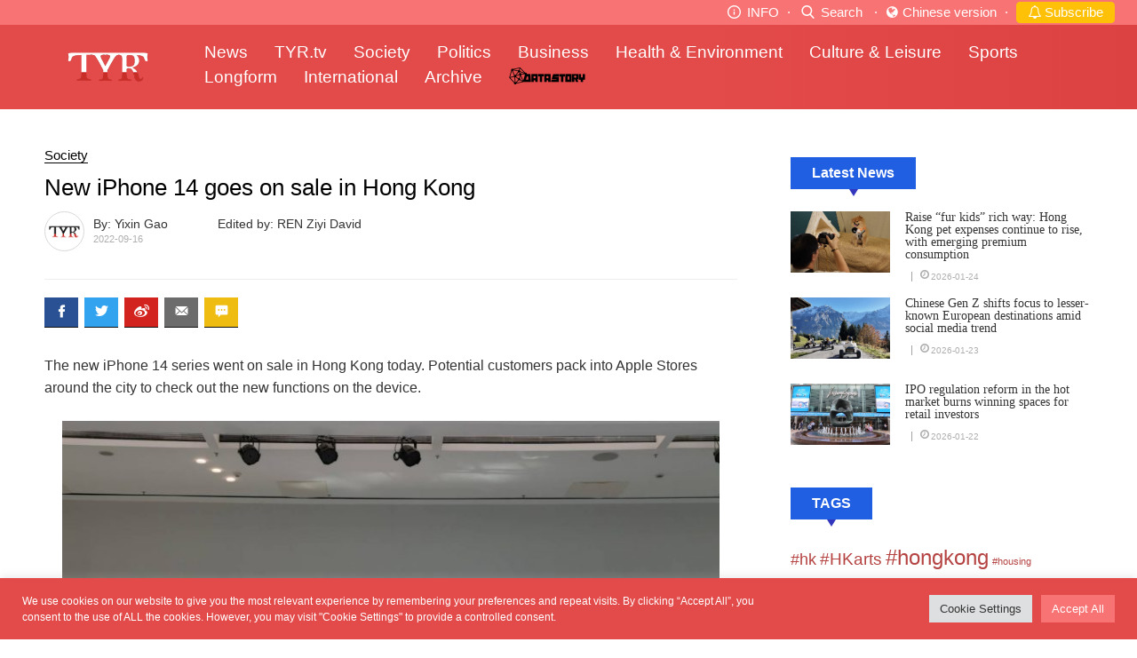

--- FILE ---
content_type: text/html; charset=UTF-8
request_url: https://tyr-jour.hkbu.edu.hk/2022/09/16/new-iphone-14-goes-on-sale-in-hong-kong/
body_size: 15513
content:
<!DOCTYPE html>
<html lang="en-US" class="no-js no-svg">
<head>
<meta charset="UTF-8">
<meta http-equiv="Content-Type" content="text/html; charset=UTF-8" />
<meta name="viewport" content="width=device-width, initial-scale=1, minimum-scale=1.0, maximum-scale=1.0, user-scalable=no, minimal-ui" />

<script>(function(html){html.className = html.className.replace(/\bno-js\b/,'js')})(document.documentElement);</script>
<title>New iPhone 14 goes on sale in Hong Kong &#8211; The Young Reporter</title>
<meta name='robots' content='max-image-preview:large' />
<link rel='dns-prefetch' href='//cdn.jsdelivr.net' />
<link rel='dns-prefetch' href='//s.w.org' />
<link rel="alternate" type="application/rss+xml" title="The Young Reporter &raquo; Feed" href="https://tyr-jour.hkbu.edu.hk/feed/" />
<link rel="alternate" type="application/rss+xml" title="The Young Reporter &raquo; Comments Feed" href="https://tyr-jour.hkbu.edu.hk/comments/feed/" />
<link rel="alternate" type="application/rss+xml" title="The Young Reporter &raquo; New iPhone 14 goes on sale in Hong Kong Comments Feed" href="https://tyr-jour.hkbu.edu.hk/2022/09/16/new-iphone-14-goes-on-sale-in-hong-kong/feed/" />
		<script type="text/javascript">
			window._wpemojiSettings = {"baseUrl":"https:\/\/s.w.org\/images\/core\/emoji\/13.1.0\/72x72\/","ext":".png","svgUrl":"https:\/\/s.w.org\/images\/core\/emoji\/13.1.0\/svg\/","svgExt":".svg","source":{"concatemoji":"https:\/\/tyr-jour.hkbu.edu.hk\/wp-includes\/js\/wp-emoji-release.min.js?ver=5.8.4"}};
			!function(e,a,t){var n,r,o,i=a.createElement("canvas"),p=i.getContext&&i.getContext("2d");function s(e,t){var a=String.fromCharCode;p.clearRect(0,0,i.width,i.height),p.fillText(a.apply(this,e),0,0);e=i.toDataURL();return p.clearRect(0,0,i.width,i.height),p.fillText(a.apply(this,t),0,0),e===i.toDataURL()}function c(e){var t=a.createElement("script");t.src=e,t.defer=t.type="text/javascript",a.getElementsByTagName("head")[0].appendChild(t)}for(o=Array("flag","emoji"),t.supports={everything:!0,everythingExceptFlag:!0},r=0;r<o.length;r++)t.supports[o[r]]=function(e){if(!p||!p.fillText)return!1;switch(p.textBaseline="top",p.font="600 32px Arial",e){case"flag":return s([127987,65039,8205,9895,65039],[127987,65039,8203,9895,65039])?!1:!s([55356,56826,55356,56819],[55356,56826,8203,55356,56819])&&!s([55356,57332,56128,56423,56128,56418,56128,56421,56128,56430,56128,56423,56128,56447],[55356,57332,8203,56128,56423,8203,56128,56418,8203,56128,56421,8203,56128,56430,8203,56128,56423,8203,56128,56447]);case"emoji":return!s([10084,65039,8205,55357,56613],[10084,65039,8203,55357,56613])}return!1}(o[r]),t.supports.everything=t.supports.everything&&t.supports[o[r]],"flag"!==o[r]&&(t.supports.everythingExceptFlag=t.supports.everythingExceptFlag&&t.supports[o[r]]);t.supports.everythingExceptFlag=t.supports.everythingExceptFlag&&!t.supports.flag,t.DOMReady=!1,t.readyCallback=function(){t.DOMReady=!0},t.supports.everything||(n=function(){t.readyCallback()},a.addEventListener?(a.addEventListener("DOMContentLoaded",n,!1),e.addEventListener("load",n,!1)):(e.attachEvent("onload",n),a.attachEvent("onreadystatechange",function(){"complete"===a.readyState&&t.readyCallback()})),(n=t.source||{}).concatemoji?c(n.concatemoji):n.wpemoji&&n.twemoji&&(c(n.twemoji),c(n.wpemoji)))}(window,document,window._wpemojiSettings);
		</script>
		<style type="text/css">
img.wp-smiley,
img.emoji {
	display: inline !important;
	border: none !important;
	box-shadow: none !important;
	height: 1em !important;
	width: 1em !important;
	margin: 0 .07em !important;
	vertical-align: -0.1em !important;
	background: none !important;
	padding: 0 !important;
}
</style>
	<link rel='stylesheet' id='wp-block-library-css'  href='https://tyr-jour.hkbu.edu.hk/wp-includes/css/dist/block-library/style.min.css?ver=5.8.4' type='text/css' media='all' />
<link rel='stylesheet' id='wp-components-css'  href='https://tyr-jour.hkbu.edu.hk/wp-includes/css/dist/components/style.min.css?ver=5.8.4' type='text/css' media='all' />
<link rel='stylesheet' id='wp-block-editor-css'  href='https://tyr-jour.hkbu.edu.hk/wp-includes/css/dist/block-editor/style.min.css?ver=5.8.4' type='text/css' media='all' />
<link rel='stylesheet' id='wp-nux-css'  href='https://tyr-jour.hkbu.edu.hk/wp-includes/css/dist/nux/style.min.css?ver=5.8.4' type='text/css' media='all' />
<link rel='stylesheet' id='wp-reusable-blocks-css'  href='https://tyr-jour.hkbu.edu.hk/wp-includes/css/dist/reusable-blocks/style.min.css?ver=5.8.4' type='text/css' media='all' />
<link rel='stylesheet' id='wp-editor-css'  href='https://tyr-jour.hkbu.edu.hk/wp-includes/css/dist/editor/style.min.css?ver=5.8.4' type='text/css' media='all' />
<link rel='stylesheet' id='ichart_block-cgb-style-css-css'  href='https://tyr-jour.hkbu.edu.hk/wp-content/plugins/ichart/gutenberg/ichart-block/dist/blocks.style.build.css?ver=5.8.4' type='text/css' media='all' />
<link rel='stylesheet' id='cptch_stylesheet-css'  href='https://tyr-jour.hkbu.edu.hk/wp-content/plugins/captcha/css/front_end_style.css?ver=4.4.5' type='text/css' media='all' />
<link rel='stylesheet' id='dashicons-css'  href='https://tyr-jour.hkbu.edu.hk/wp-includes/css/dashicons.min.css?ver=5.8.4' type='text/css' media='all' />
<link rel='stylesheet' id='cptch_desktop_style-css'  href='https://tyr-jour.hkbu.edu.hk/wp-content/plugins/captcha/css/desktop_style.css?ver=4.4.5' type='text/css' media='all' />
<link rel='stylesheet' id='cookie-law-info-css'  href='https://tyr-jour.hkbu.edu.hk/wp-content/plugins/cookie-law-info/public/css/cookie-law-info-public.css?ver=2.0.8' type='text/css' media='all' />
<link rel='stylesheet' id='cookie-law-info-gdpr-css'  href='https://tyr-jour.hkbu.edu.hk/wp-content/plugins/cookie-law-info/public/css/cookie-law-info-gdpr.css?ver=2.0.8' type='text/css' media='all' />
<link rel='stylesheet' id='qcldichartcovid_style-css'  href='https://tyr-jour.hkbu.edu.hk/wp-content/plugins/ichart/inc/covid19/assets/style.css?ver=1.0.1' type='text/css' media='all' />
<link rel='stylesheet' id='main-styles-css'  href='https://tyr-jour.hkbu.edu.hk/wp-content/themes/BUJLAB/style.css?ver=1658125832' type='text/css' media='' />
<link rel='stylesheet' id='buj-all-css-css'  href='https://tyr-jour.hkbu.edu.hk/wp-content/themes/BUJLAB/dist/all.css?ver=1658125832' type='text/css' media='' />
<link rel='stylesheet' id='buj-slick-css-css'  href='//cdn.jsdelivr.net/jquery.slick/1.6.0/slick.css?ver=5.8.4' type='text/css' media='all' />
<link rel='stylesheet' id='tablepress-default-css'  href='https://tyr-jour.hkbu.edu.hk/wp-content/plugins/tablepress/css/default.min.css?ver=1.14' type='text/css' media='all' />
<style id='tablepress-default-inline-css' type='text/css'>
.tablepress-id-2 .row-2 td{background-color:red}
</style>
<script type='text/javascript' src='https://tyr-jour.hkbu.edu.hk/wp-includes/js/jquery/jquery.min.js?ver=3.6.0' id='jquery-core-js'></script>
<script type='text/javascript' src='https://tyr-jour.hkbu.edu.hk/wp-includes/js/jquery/jquery-migrate.min.js?ver=3.3.2' id='jquery-migrate-js'></script>
<script type='text/javascript' id='cookie-law-info-js-extra'>
/* <![CDATA[ */
var Cli_Data = {"nn_cookie_ids":[],"cookielist":[],"non_necessary_cookies":[],"ccpaEnabled":"","ccpaRegionBased":"","ccpaBarEnabled":"","strictlyEnabled":["necessary","obligatoire"],"ccpaType":"gdpr","js_blocking":"1","custom_integration":"","triggerDomRefresh":"","secure_cookies":""};
var cli_cookiebar_settings = {"animate_speed_hide":"500","animate_speed_show":"500","background":"#e34a4a","border":"#b1a6a6c2","border_on":"","button_1_button_colour":"#61a229","button_1_button_hover":"#4e8221","button_1_link_colour":"#fff","button_1_as_button":"1","button_1_new_win":"","button_2_button_colour":"#333","button_2_button_hover":"#292929","button_2_link_colour":"#444","button_2_as_button":"","button_2_hidebar":"","button_3_button_colour":"#dedfe0","button_3_button_hover":"#b2b2b3","button_3_link_colour":"#333333","button_3_as_button":"1","button_3_new_win":"","button_4_button_colour":"#dedfe0","button_4_button_hover":"#b2b2b3","button_4_link_colour":"#333333","button_4_as_button":"1","button_7_button_colour":"#f87374","button_7_button_hover":"#c65c5d","button_7_link_colour":"#fff","button_7_as_button":"1","button_7_new_win":"","font_family":"inherit","header_fix":"","notify_animate_hide":"1","notify_animate_show":"","notify_div_id":"#cookie-law-info-bar","notify_position_horizontal":"right","notify_position_vertical":"bottom","scroll_close":"","scroll_close_reload":"","accept_close_reload":"","reject_close_reload":"","showagain_tab":"","showagain_background":"#fff","showagain_border":"#000","showagain_div_id":"#cookie-law-info-again","showagain_x_position":"100px","text":"#ffffff","show_once_yn":"","show_once":"10000","logging_on":"","as_popup":"","popup_overlay":"1","bar_heading_text":"","cookie_bar_as":"banner","popup_showagain_position":"bottom-right","widget_position":"left"};
var log_object = {"ajax_url":"https:\/\/tyr-jour.hkbu.edu.hk\/wp-admin\/admin-ajax.php"};
/* ]]> */
</script>
<script type='text/javascript' src='https://tyr-jour.hkbu.edu.hk/wp-content/plugins/cookie-law-info/public/js/cookie-law-info-public.js?ver=2.0.8' id='cookie-law-info-js'></script>
<script type='text/javascript' src='https://tyr-jour.hkbu.edu.hk/wp-content/plugins/ichart//assets/js/chart.js?ver=5.8.4' id='ichart-chart-js-js'></script>
<script type='text/javascript' src='https://tyr-jour.hkbu.edu.hk/wp-content/plugins/ichart//assets/js/chartjs-plugin-deferred.js?ver=5.8.4' id='ichart-plugin-deferred-js'></script>
<script type='text/javascript' src='https://tyr-jour.hkbu.edu.hk/wp-content/themes/BUJLAB/js/jquery.dotdotdot.min.js?ver=5.8.4' id='buj-dotdotdot-js-js'></script>
<script type='text/javascript' src='https://tyr-jour.hkbu.edu.hk/wp-content/themes/BUJLAB/js/slick.min.js?ver=5.8.4' id='buj-slick-js-js'></script>
<script type='text/javascript' src='https://tyr-jour.hkbu.edu.hk/wp-content/themes/BUJLAB/js/all.js?ver=5.8.4' id='buj-all-js-js'></script>
<!-- OG: 2.9.5 -->
<link rel="image_src" href="https://tyr-jour.hkbu.edu.hk/wp-content/uploads/2022/09/IMG_D5688C0EB1ED-1.jpeg" /><meta name="msapplication-TileImage" content="https://tyr-jour.hkbu.edu.hk/wp-content/uploads/2022/09/IMG_D5688C0EB1ED-1.jpeg" /><meta property="og:image" content="https://tyr-jour.hkbu.edu.hk/wp-content/uploads/2022/09/IMG_D5688C0EB1ED-1.jpeg" /><meta property="og:image:secure_url" content="https://tyr-jour.hkbu.edu.hk/wp-content/uploads/2022/09/IMG_D5688C0EB1ED-1.jpeg" /><meta property="og:image:width" content="1600" /><meta property="og:image:height" content="1200" /><meta property="og:image:alt" content="Many of the visitors at the store are young. " /><meta property="og:image:type" content="image/jpeg" /><meta property="og:description" content="The new iPhone 14 series went on sale in Hong Kong today. Potential customers pack into Apple Stores around the city to check out the new functions on the device. Lucy Lang, 21, who owns an iPhone 13 was at the Festival Walk store this afternoon. She liked the iPhone 14 pro in purple and..." /><meta property="og:type" content="article" /><meta property="og:locale" content="en_US" /><meta property="og:site_name" content="The Young Reporter" /><meta property="og:title" content="New iPhone 14 goes on sale in Hong Kong" /><meta property="og:url" content="https://tyr-jour.hkbu.edu.hk/2022/09/16/new-iphone-14-goes-on-sale-in-hong-kong/" /><meta property="og:updated_time" content="2022-09-20T01:34:21+08:00" /><meta property="article:published_time" content="2022-09-16T13:09:32+00:00" /><meta property="article:modified_time" content="2022-09-19T17:34:21+00:00" /><meta property="article:author" content="https://tyr-jour.hkbu.edu.hk/author/21204810/" /><meta property="article:section" content="Business" /><meta property="article:section" content="News" /><meta property="article:section" content="Society" /><meta property="article:section" content="The Young Reporter" /><meta property="article:section" content="TOP STORIES" /><meta property="twitter:partner" content="ogwp" /><meta property="twitter:card" content="summary_large_image" /><meta property="twitter:image" content="https://tyr-jour.hkbu.edu.hk/wp-content/uploads/2022/09/IMG_D5688C0EB1ED-1.jpeg" /><meta property="twitter:title" content="New iPhone 14 goes on sale in Hong Kong" /><meta property="twitter:description" content="The new iPhone 14 series went on sale in Hong Kong today. Potential customers pack into Apple Stores around the city to check out the new functions on the device. Lucy Lang, 21, who owns an iPhone 13 was at the Festival Walk store this afternoon. She liked the iPhone 14 pro in purple and..." /><meta property="twitter:url" content="https://tyr-jour.hkbu.edu.hk/2022/09/16/new-iphone-14-goes-on-sale-in-hong-kong/" /><meta itemprop="image" content="https://tyr-jour.hkbu.edu.hk/wp-content/uploads/2022/09/IMG_D5688C0EB1ED-1.jpeg" /><meta itemprop="name" content="New iPhone 14 goes on sale in Hong Kong" /><meta itemprop="headline" content="New iPhone 14 goes on sale in Hong Kong" /><meta itemprop="description" content="The new iPhone 14 series went on sale in Hong Kong today. Potential customers pack into Apple Stores around the city to check out the new functions on the device. Lucy Lang, 21, who owns an iPhone 13 was at the Festival Walk store this afternoon. She liked the iPhone 14 pro in purple and..." /><meta itemprop="datePublished" content="2022-09-16" /><meta itemprop="dateModified" content="2022-09-19T17:34:21+00:00" /><meta itemprop="author" content="Karmen Li" /><meta property="profile:first_name" content="Karmen" /><meta property="profile:last_name" content="Li" /><meta property="profile:username" content="Karmen Li" /><!-- /OG -->
<link rel="https://api.w.org/" href="https://tyr-jour.hkbu.edu.hk/wp-json/" /><link rel="alternate" type="application/json" href="https://tyr-jour.hkbu.edu.hk/wp-json/wp/v2/posts/11918" /><link rel="EditURI" type="application/rsd+xml" title="RSD" href="https://tyr-jour.hkbu.edu.hk/xmlrpc.php?rsd" />
<link rel="wlwmanifest" type="application/wlwmanifest+xml" href="https://tyr-jour.hkbu.edu.hk/wp-includes/wlwmanifest.xml" /> 
<meta name="generator" content="WordPress 5.8.4" />
<link rel="canonical" href="https://tyr-jour.hkbu.edu.hk/2022/09/16/new-iphone-14-goes-on-sale-in-hong-kong/" />
<link rel='shortlink' href='https://tyr-jour.hkbu.edu.hk/?p=11918' />
<link rel="alternate" type="application/json+oembed" href="https://tyr-jour.hkbu.edu.hk/wp-json/oembed/1.0/embed?url=https%3A%2F%2Ftyr-jour.hkbu.edu.hk%2F2022%2F09%2F16%2Fnew-iphone-14-goes-on-sale-in-hong-kong%2F" />
<link rel="alternate" type="text/xml+oembed" href="https://tyr-jour.hkbu.edu.hk/wp-json/oembed/1.0/embed?url=https%3A%2F%2Ftyr-jour.hkbu.edu.hk%2F2022%2F09%2F16%2Fnew-iphone-14-goes-on-sale-in-hong-kong%2F&#038;format=xml" />
<script type="text/javascript">
	           var ajaxurl = "https://tyr-jour.hkbu.edu.hk/wp-admin/admin-ajax.php";
	         </script><link rel="pingback" href="https://tyr-jour.hkbu.edu.hk/xmlrpc.php">
<link rel="icon" href="https://tyr-jour.hkbu.edu.hk/wp-content/uploads/2021/08/tyr-150x150.jpg" sizes="32x32" />
<link rel="icon" href="https://tyr-jour.hkbu.edu.hk/wp-content/uploads/2021/08/tyr.jpg" sizes="192x192" />
<link rel="apple-touch-icon" href="https://tyr-jour.hkbu.edu.hk/wp-content/uploads/2021/08/tyr.jpg" />
<meta name="msapplication-TileImage" content="https://tyr-jour.hkbu.edu.hk/wp-content/uploads/2021/08/tyr.jpg" />
<link rel="stylesheet" href="https://cdnjs.cloudflare.com/ajax/libs/font-awesome/4.7.0/css/font-awesome.min.css">
<style>
#publications{display:none}
#publication {
    background: #e3e9ee;
}
#publication h2 {
    border-bottom: 4px solid #f0f0f0;
}
#publication .box {
    position: relative;
    box-sizing: border-box;
}
#publication .box p {
    color: #6a6e71;
}
#publication .btn-wrapper a {
    display: inline-block;
    color: #fff;
    text-align: center;
    border-radius: 8%}
#publication .fb-btn {
    background: #2a5194;
}
#publication .email-btn {
    background: #cf382c;
}
#publication .ig-btn {
    background-color: #e24c52;
}
@media (min-width:768px) {
    #publication h2 {
    font-size: 20px;
    margin: 0 25px 20px;
}
#publication h3 {
    font-size: 16px;
    margin-bottom: 10px;
}
#publication h3:before {
    content: '《'}
#publication h3:after {
    content: '》'}
#publication .boxes {
    display: table;
    width: 100%}
#publication .boxes .row {
    margin-bottom: 20px;
}
#publication .box {
    width: 25%;
    height: 100%;
    display: table-cell;
    text-align: center;
    padding-bottom: 40px;
}
#publication .box p {
    font-size: 12px;
    line-height: 17px;
}
#publication .box-content p {
    padding: 0 6%}
#publication .container {
    max-width: 1140px;
    margin: 0 auto;
    padding: 38px 20px 55px;
}
#publication .circle-icon {
    margin: 0 auto 15px;
    width: 150px;
    height: 150px;
}
#publication .btn-wrapper {
    position: absolute;
    bottom: 0;
    left: 0;
    right: 0;
}
#publication .btn-wrapper a {
    width: 40px;
    height: 40px;
    line-height: 40px;
    font-size: 23px;
    margin: 0 7px;
}
}@media (max-width:767px) {
    #publication h2 {
    text-align: center;
    font-size: 17px;
    margin-bottom: 23px;
    padding-bottom: 4px;
}
#publication h3 {
    font-size: 15px;
    margin-bottom: 5px;
    position: relative;
    padding-right: 20px;
}
#publication .container {
    padding: 25px 20px 0;
}
#publication .boxes {
    padding: 0 7px;
}
#publication .box {
    min-height: 105px;
    position: relative;
    margin-bottom: 30px;
}
#publication .box-content {
    padding-left: 117px;
}
#publication .box-content p {
    font-size: 12px;
    line-height: 16px;
    margin-bottom: 8px;
}
#publication .circle-icon {
    position: absolute;
    left: 0;
    top: 50%;
    margin-top: -52.5px;
    width: 105px;
    height: 105px;
}
#publication .icon-arrow-bold-right {
    color: #8c8d8f;
    font-size: 11px;
    position: absolute;
    right: 0;
    top: 50%;
    margin-top: -9.5px;
}
#publication .btn-wrapper {
    text-align: left;
}
#publication .btn-wrapper a {
    width: 28px;
    height: 28px;
    line-height: 28px;
    margin-right: 8px;
}
@media screen and (min-width: 1024px) {
	#header nav a {font-size: 18px; float: left; padding-right: 25px;}
}
@media (min-width: 768px)
body.category .news-container {
	padding-left: initial !important;
}
</style>
</head>

<!-- Google tag (gtag.js) -->
<script async src="https://www.googletagmanager.com/gtag/js?id=G-2KW516NLS4"></script>
<script>
  window.dataLayer = window.dataLayer || [];
  function gtag(){dataLayer.push(arguments);}
  gtag('js', new Date());

  gtag('config', 'G-2KW516NLS4');
</script>

<body class="post-template-default single single-post postid-11918 single-format-standard wp-custom-logo news_details theme-red">
<style>
.header-top{text-align: right; background-color: #f87374; padding: 2px 25px; z-index: 5;font-size: 15px !important; }
#header {z-index: 4;}
#search-bar{max-width:120px}
.divider_dot{color: #fff; margin: 0 10px; color:#fff !important; margin: 0 5px;}

.btnn {
	line-height: 22px;
    display: inline-block;
    color: #212529;
    text-align: center;
    text-decoration: none;
    cursor: pointer;
    -webkit-user-select: none;
    -moz-user-select: none;
    user-select: none;
    background-color: transparent;
    border: 1px solid transparent;
    padding: .0rem .75rem;
    border-radius: .25rem;
    transition: color .15s ease-in-out,background-color .15s ease-in-out,border-color .15s ease-in-out,box-shadow .15s ease-in-out;
}
.btn-warning {
    color: #000;
    background-color: #ffc107;
    border-color: #ffc107;
}

@media (max-width: 1023px){
	.header-top{ padding: 2px 5px;}
	#header {top:24px; padding: 10px 20px; height: 55px;}
	.divider_dot{margin:0px;}
	.header-top{position:fixed; top:0; left:0; right:0; font-size: 12px !important; }
	body{margin-top: 78px;}
	#search-bar{max-width:100px}
	#header nav {top:55px}
	#header .menu-btn {float: right; font-size: 22px; padding: 5px 0;}	
	.btnn{	line-height: 18px;}
}
@media (max-width: 767px){
	.header-top{ font-size: 11px !important; }
}
</style>

<div class="header-top">
	<!-- 1 -->
	<a href="#" onclick="ScrollTo('#publication')" class="icon-btn info-btn desktop-only-header" style="color:#fff">
		<i class="icon icon-info"></i>
		INFO
	</a>
	<span class="divider_dot desktop-only-header">·</span>
	
	<!-- 2 -->
	<a href="#" class="icon-btn search-btn" style="color:#fff">
		<i class="icon icon-search"></i>
		Search
	</a>
	<a href="#" class="icon-btn search-bar" style="display: inline-block;">
				
		<form class="" action="https://tyr-jour.hkbu.edu.hk" method="get">
			<input style="display:none;max-width:120px;" id="search-bar" name="s" type="text" value=""/>
				
			<input name="token" type="hidden" value="69b28e676667f7da5b55f478260d5e56"/>
		</form>
	</a>
	<span class="divider_dot">·</span>
	
	
	<!-- 4 -->
	<a href="http://spyan-jour.hkbu.edu.hk/" class="icon-btn" style=" color:#fff !important">
		<i class="fa fa-globe new-icon" aria-hidden="true" style="margin:1px; color:#fff"></i>
		Chinese version
	</a>
	<span class="divider_dot">·</span>
	<!-- 3 -->
	<a href="http://tyr-jour.hkbu.edu.hk/subscribe/" class="icon-btn btnn btn-warning" style="color:#fff !important">
		<i class="fa fa-bell-o new-icon" aria-hidden="true"></i>
		Subscribe
	</a>
		
</div>

<div id="header">
	<a href="#" class="menu-btn mobile-only-header">
		<i class="icon icon-menu"></i><i class="icon icon-close"></i>
	</a>
	
	<a href="https://tyr-jour.hkbu.edu.hk" class="logo"><img src="https://tyr-jour.hkbu.edu.hk/wp-content/uploads/2017/04/tyr-white.png"></a>
	
	<nav class="cf">
					<a href="https://tyr-jour.hkbu.edu.hk/category/news/">News</a>
					<a href="https://tyr-jour.hkbu.edu.hk/category/tyr-tv/">TYR.tv</a>
					<a href="https://tyr-jour.hkbu.edu.hk/category/society/">Society</a>
					<a href="https://tyr-jour.hkbu.edu.hk/category/politics/">Politics</a>
					<a href="https://tyr-jour.hkbu.edu.hk/category/business/">Business</a>
					<a href="https://tyr-jour.hkbu.edu.hk/category/health-environment/">Health &amp; Environment</a>
					<a href="https://tyr-jour.hkbu.edu.hk/category/culture-leisure/">Culture &amp; Leisure</a>
					<a href="https://tyr-jour.hkbu.edu.hk/category/sports/">Sports</a>
					<a href="https://tyr-jour.hkbu.edu.hk/honours-project/">Longform</a>
					<a href="https://tyr-jour.hkbu.edu.hk/category/international/">International</a>
					<a href="https://tyr-jour.hkbu.edu.hk/category/past/">Archive</a>
					<a href="https://datastory.hkbu.edu.hk/"><img src="https://tyr-jour.hkbu.edu.hk/wp-content/uploads/2021/02/datastory_logo-1.png"></a>
			</nav>
	
</div>



<div id="header-bg"></div>

<div id="page" class="site">

<div class="page-container cf">
	<div class="page-content cf">
		

<section class="entry-header cf post-11918 post type-post status-publish format-standard has-post-thumbnail hentry category-business category-news category-society category-tyr category-top-stories">
	<p class="news-cate"><span><a  href=" https://tyr-jour.hkbu.edu.hk/category/society/ ">Society</a></span></p>
	<h1 class="entry-title">New iPhone 14 goes on sale in Hong Kong</h1>	<div class="entry-desc">
		<div class="circle-icon" style="background-image:url('https://tyr-jour.hkbu.edu.hk/wp-content/plugins/buj-post-meta/images/tyr.jpg')"></div>
		<ul class="entry-info">
			<li><span style="border:none;">By: Yixin Gao</span><span style="display:inline-block; width:5%; max-width:50px;"></span><span style="border:none;">Edited by: REN Ziyi David</span></li>
			<li><small>2022-09-16</small></li>
		</ul>
	</div>
</section>
<section class="entry-content cf">
	<ul id="social-bar" class="cf">
		<li><a href="#" class="facebook social-btn" data-type="fb"><i class="icon icon-facebook"></i></a></li>
		<li><a href="#" class="twitter social-btn" data-type="twitter"><i class="icon icon-twitter"></i></a></li>
		<li><a href="#" class="weibo social-btn" data-type="weibo"><i class="icon icon-weibo"></i></a></li>
		<li class="mobile-only"><a href="#" class="whatsapp social-btn" data-type="whatsapp"><i class="icon icon-whatsapp"></i></a></li>
		<li><a href="#" class="email social-btn" data-type="email"><i class="icon icon-email"></i></a></li>
		<li><a href="#" class="comment" onclick="ScrollTo('#comments')"><i class="icon icon-comment"></i></a></li>
	</ul>
	<div class="like-btn">
		<div class="fb-like" data-href="https://tyr-jour.hkbu.edu.hk/2022/09/16/new-iphone-14-goes-on-sale-in-hong-kong/" data-layout="button_count" data-action="like" data-show-faces="true" data-share="true"></div>
	</div>
	<p><span style="font-weight: 400;">The new iPhone 14 series went on sale in Hong Kong today. Potential customers pack into Apple Stores around the city to check out the new functions on the device.</span></p>
<figure id="attachment_11919" aria-describedby="caption-attachment-11919" style="width: 1600px" class="wp-caption alignnone"><img loading="lazy" class="size-full wp-image-11919" src="https://tyr-jour.hkbu.edu.hk/wp-content/uploads/2022/09/IMG_94C0B84DEA71-1.jpeg" alt="" width="1600" height="1200" srcset="https://tyr-jour.hkbu.edu.hk/wp-content/uploads/2022/09/IMG_94C0B84DEA71-1.jpeg 1600w, https://tyr-jour.hkbu.edu.hk/wp-content/uploads/2022/09/IMG_94C0B84DEA71-1-300x225.jpeg 300w, https://tyr-jour.hkbu.edu.hk/wp-content/uploads/2022/09/IMG_94C0B84DEA71-1-1024x768.jpeg 1024w, https://tyr-jour.hkbu.edu.hk/wp-content/uploads/2022/09/IMG_94C0B84DEA71-1-768x576.jpeg 768w, https://tyr-jour.hkbu.edu.hk/wp-content/uploads/2022/09/IMG_94C0B84DEA71-1-1536x1152.jpeg 1536w" sizes="(max-width: 706px) 89vw, (max-width: 767px) 82vw, 740px" /><figcaption id="caption-attachment-11919" class="wp-caption-text">Visitors at the Apple Store at Festival Walk, Hong Kong today.</figcaption></figure>
<figure id="attachment_11920" aria-describedby="caption-attachment-11920" style="width: 1600px" class="wp-caption alignnone"><img loading="lazy" class="size-full wp-image-11920" src="https://tyr-jour.hkbu.edu.hk/wp-content/uploads/2022/09/IMG_D5688C0EB1ED-1.jpeg" alt="" width="1600" height="1200" srcset="https://tyr-jour.hkbu.edu.hk/wp-content/uploads/2022/09/IMG_D5688C0EB1ED-1.jpeg 1600w, https://tyr-jour.hkbu.edu.hk/wp-content/uploads/2022/09/IMG_D5688C0EB1ED-1-300x225.jpeg 300w, https://tyr-jour.hkbu.edu.hk/wp-content/uploads/2022/09/IMG_D5688C0EB1ED-1-1024x768.jpeg 1024w, https://tyr-jour.hkbu.edu.hk/wp-content/uploads/2022/09/IMG_D5688C0EB1ED-1-768x576.jpeg 768w, https://tyr-jour.hkbu.edu.hk/wp-content/uploads/2022/09/IMG_D5688C0EB1ED-1-1536x1152.jpeg 1536w" sizes="(max-width: 706px) 89vw, (max-width: 767px) 82vw, 740px" /><figcaption id="caption-attachment-11920" class="wp-caption-text">Many of the visitors at the store are young.</figcaption></figure>
<p>Lucy Lang, 21, who owns an iPhone 13 was at the Festival Walk store this afternoon. She liked the iPhone 14 pro in purple and would buy one when she has enough money.</p>
<p>“The photographic functions and the appearance of the phone are all I care about, and the iPhone 14 pro can satisfy me well,” Lang said.</p>
<p>One of the new functions on the iPhone 14 pro is the “Dynamic Island”. It is an interactive display on the top of the screen where the notch used to be in previous models. The status bar shows information such as currently playing music, and call notification, estimated arrival of rides without disrupting users’ activities on the main screen.</p>
<figure id="attachment_11921" aria-describedby="caption-attachment-11921" style="width: 1600px" class="wp-caption alignnone"><img loading="lazy" class="size-full wp-image-11921" src="https://tyr-jour.hkbu.edu.hk/wp-content/uploads/2022/09/IMG_BBBF97B14DB8-1.jpeg" alt="" width="1600" height="1200" srcset="https://tyr-jour.hkbu.edu.hk/wp-content/uploads/2022/09/IMG_BBBF97B14DB8-1.jpeg 1600w, https://tyr-jour.hkbu.edu.hk/wp-content/uploads/2022/09/IMG_BBBF97B14DB8-1-300x225.jpeg 300w, https://tyr-jour.hkbu.edu.hk/wp-content/uploads/2022/09/IMG_BBBF97B14DB8-1-1024x768.jpeg 1024w, https://tyr-jour.hkbu.edu.hk/wp-content/uploads/2022/09/IMG_BBBF97B14DB8-1-768x576.jpeg 768w, https://tyr-jour.hkbu.edu.hk/wp-content/uploads/2022/09/IMG_BBBF97B14DB8-1-1536x1152.jpeg 1536w" sizes="(max-width: 706px) 89vw, (max-width: 767px) 82vw, 740px" /><figcaption id="caption-attachment-11921" class="wp-caption-text">The Dynamic Island on the iPhone 14 pro at the top of the screen that displays phone activities, such as battery status, without disrupting users.</figcaption></figure>
<p>Harry Han has been following the development of iPhones for years. He said the “Dynamic Island” was brilliant but unnecessary.</p>
<p>“I don’t intend to buy it right now, My iPhone 12 is enough for me,” he said.</p>
<p>Three days before the pre-sale of the iPhone 14 series, Huawei, one of the most popular Chinese smartphone manufacturers, launched the pre-sale of the Mate 50 series. But the new model. does not support 5G functions.</p>
<p>Enkito Chen, 20, a Huawei user, said that she liked the Airdrop function of iPhone products but it was not sufficient for her to choose iPhone because its signal is quite weak.</p>
<p>In Hong Kong, the cheapest device in the iPhone 14 series was HK$6899. Apple raised the price of the new series in key markets such as the UK, Japan, and Germany versus the iPhone 13, while it remained the same in the local market and in China.</p>
<p>CC Chen, 20, a university student, has been using a Huawei phone since high school. She will not be getting an iPhone 14 because she is not interested in the latest technology products.</p>
<p>“Phones are just communication tools. Any new functions only spice up the users’ experience," Lang said.</p>
<p>According to Statista, Apple’s market share in Hong Kong in Feb 2022 was 44.6 %, followed by Samsung at 30.7% and Huawei at 7.6%. she said.</p>
<p>In mid-August, Apple users were asked to update their software because of the potential security vulnerability.</p>
</section>
<section class="entry-footer">
		</section>

<section class="post-desc news-red cf">
  <a href="https://tyr-jour.hkbu.edu.hk/">
    <h2> 《The Young Reporter》 </h2>
    <div class="circle-icon" style="background-image:url('https://tyr-jour.hkbu.edu.hk/wp-content/plugins/buj-post-meta/images/tyr.jpg');"></div>
    <p style="color:black">
	The Young Reporter (TYR) started as a newspaper in 1969. Today, it is published across multiple media platforms and updated constantly to bring the latest news and analyses to its readers.
	</p>
  </a>
</section>

<section class="comments" id="comments">
	<h2 class="sec-title">Comments</h2>
	<div class="fb-comments" data-href="" data-numposts="5" data-width="100%"></div>
</section>
<section class="other-news desktop-only cf">

				<a href="https://tyr-jour.hkbu.edu.hk/2022/09/09/hongkongers-pay-tribute-to-queen-elizabeth-ii/">
			<img width="570" height="350" src="https://tyr-jour.hkbu.edu.hk/wp-content/uploads/2022/09/20220909_154931-570x350.jpg" class="attachment-post-thumbnail size-post-thumbnail wp-post-image" alt="" loading="lazy" sizes="100vw" />			<p>Hongkongers pay tribute to Queen Elizabeth II</p>
			<i class="icon icon-arrow-left"></i>
		</a>
	
			<a href="https://tyr-jour.hkbu.edu.hk/2022/09/22/calls-in-brisbane-to-abolish-the-monarchy-on-australias-national-day-of-mourning/">
			<img width="570" height="350" src="https://tyr-jour.hkbu.edu.hk/wp-content/uploads/2022/09/IMG_7997-570x350.jpg" class="attachment-post-thumbnail size-post-thumbnail wp-post-image" alt="" loading="lazy" sizes="100vw" />			<p>Calls in Brisbane to abolish the monarchy on Australia’s National Day of Mourning</p>
			<i class="icon icon-arrow-right"></i>
		</a>
	</section>
	</div> <!-- (buj) .page-content -->

	<div class="side-bar desktop-only">
		
<aside id="secondary" class="widget-area" role="complementary">
			<div class="feature">
		<div class="feature-title"><span>Latest News</span></div>

		<section id="hot-news" class="hot-news news-section cf">
      <div class="news-container cf">
      <a class="news-cover" href="https://tyr-jour.hkbu.edu.hk/2026/01/24/raise-fur-kids-rich-way-hong-kong-pet-expenses-continue-to-rise-with-emerging-premium-consumption/">
        <img width="570" height="350" src="https://tyr-jour.hkbu.edu.hk/wp-content/uploads/2026/01/2a23b699c24bef69298daab606e27e10-570x350.jpg" class="attachment-post-thumbnail size-post-thumbnail wp-post-image" alt="" loading="lazy" sizes="100vw" />      </a>
      <div class="news-content">
        <a href="https://tyr-jour.hkbu.edu.hk/2026/01/24/raise-fur-kids-rich-way-hong-kong-pet-expenses-continue-to-rise-with-emerging-premium-consumption/"><h3>Raise “fur kids” rich way: Hong Kong pet expenses continue to rise, with emerging premium consumption</h3></a>
        <ul class="news-info cf">
          <li><span></span></li>
          <li><small><i class="icon icon-clock"></i>2026-01-24</small></li>
        </ul>
      </div>
    </div>
      <div class="news-container cf">
      <a class="news-cover" href="https://tyr-jour.hkbu.edu.hk/2026/01/23/chinese-gen-z-shifts-focus-to-lesser-known-european-destinations-amid-social-media-trend/">
        <img width="570" height="350" src="https://tyr-jour.hkbu.edu.hk/wp-content/uploads/2026/01/71fcbd95ae1cfdef455fb618235ff914-570x350.jpg" class="attachment-post-thumbnail size-post-thumbnail wp-post-image" alt="" loading="lazy" sizes="100vw" />      </a>
      <div class="news-content">
        <a href="https://tyr-jour.hkbu.edu.hk/2026/01/23/chinese-gen-z-shifts-focus-to-lesser-known-european-destinations-amid-social-media-trend/"><h3>Chinese Gen Z shifts focus to lesser-known European destinations amid social media trend</h3></a>
        <ul class="news-info cf">
          <li><span></span></li>
          <li><small><i class="icon icon-clock"></i>2026-01-23</small></li>
        </ul>
      </div>
    </div>
      <div class="news-container cf">
      <a class="news-cover" href="https://tyr-jour.hkbu.edu.hk/2026/01/22/ipo-regulation-reform-in-the-hot-market-burns-winning-spaces-for-retail-investors/">
        <img width="570" height="350" src="https://tyr-jour.hkbu.edu.hk/wp-content/uploads/2026/01/08157587279ebe63ec813f70cc487d48-1-570x350.jpg" class="attachment-post-thumbnail size-post-thumbnail wp-post-image" alt="" loading="lazy" sizes="100vw" />      </a>
      <div class="news-content">
        <a href="https://tyr-jour.hkbu.edu.hk/2026/01/22/ipo-regulation-reform-in-the-hot-market-burns-winning-spaces-for-retail-investors/"><h3>IPO regulation reform in the hot market burns winning spaces for retail investors</h3></a>
        <ul class="news-info cf">
          <li><span></span></li>
          <li><small><i class="icon icon-clock"></i>2026-01-22</small></li>
        </ul>
      </div>
    </div>
  </section>

		</div>		<div class="feature"><div class="feature-title"><span>TAGS</span></div><div class="tagcloud"><a href="https://tyr-jour.hkbu.edu.hk/tag/hk/" class="tag-cloud-link tag-link-35 tag-link-position-1" style="font-size: 13.6875pt;" aria-label="#hk (9 items)">#hk</a>
<a href="https://tyr-jour.hkbu.edu.hk/tag/hkarts/" class="tag-cloud-link tag-link-364 tag-link-position-2" style="font-size: 14.5625pt;" aria-label="#HKarts (11 items)">#HKarts</a>
<a href="https://tyr-jour.hkbu.edu.hk/tag/hongkong/" class="tag-cloud-link tag-link-99 tag-link-position-3" style="font-size: 17.84375pt;" aria-label="#hongkong (23 items)">#hongkong</a>
<a href="https://tyr-jour.hkbu.edu.hk/tag/housing/" class="tag-cloud-link tag-link-354 tag-link-position-4" style="font-size: 8pt;" aria-label="#housing (2 items)">#housing</a>
<a href="https://tyr-jour.hkbu.edu.hk/tag/policyaddress2022/" class="tag-cloud-link tag-link-352 tag-link-position-5" style="font-size: 14.125pt;" aria-label="#policyaddress2022 (10 items)">#policyaddress2022</a>
<a href="https://tyr-jour.hkbu.edu.hk/tag/tyr/" class="tag-cloud-link tag-link-38 tag-link-position-6" style="font-size: 17.40625pt;" aria-label="#tyr (21 items)">#tyr</a>
<a href="https://tyr-jour.hkbu.edu.hk/tag/art/" class="tag-cloud-link tag-link-151 tag-link-position-7" style="font-size: 11.28125pt;" aria-label="art (5 items)">art</a>
<a href="https://tyr-jour.hkbu.edu.hk/tag/art-basel/" class="tag-cloud-link tag-link-199 tag-link-position-8" style="font-size: 10.40625pt;" aria-label="Art Basel (4 items)">Art Basel</a>
<a href="https://tyr-jour.hkbu.edu.hk/tag/budget/" class="tag-cloud-link tag-link-208 tag-link-position-9" style="font-size: 8pt;" aria-label="budget (2 items)">budget</a>
<a href="https://tyr-jour.hkbu.edu.hk/tag/business/" class="tag-cloud-link tag-link-238 tag-link-position-10" style="font-size: 12.046875pt;" aria-label="Business (6 items)">Business</a>
<a href="https://tyr-jour.hkbu.edu.hk/tag/consumer-council/" class="tag-cloud-link tag-link-299 tag-link-position-11" style="font-size: 8pt;" aria-label="Consumer Council (2 items)">Consumer Council</a>
<a href="https://tyr-jour.hkbu.edu.hk/tag/covid-19/" class="tag-cloud-link tag-link-227 tag-link-position-12" style="font-size: 13.6875pt;" aria-label="covid-19 (9 items)">covid-19</a>
<a href="https://tyr-jour.hkbu.edu.hk/tag/covid19/" class="tag-cloud-link tag-link-221 tag-link-position-13" style="font-size: 8pt;" aria-label="COVID19 (2 items)">COVID19</a>
<a href="https://tyr-jour.hkbu.edu.hk/tag/culture/" class="tag-cloud-link tag-link-48 tag-link-position-14" style="font-size: 14.890625pt;" aria-label="Culture (12 items)">Culture</a>
<a href="https://tyr-jour.hkbu.edu.hk/tag/democracy/" class="tag-cloud-link tag-link-144 tag-link-position-15" style="font-size: 8pt;" aria-label="democracy (2 items)">democracy</a>
<a href="https://tyr-jour.hkbu.edu.hk/tag/editor-in-chief/" class="tag-cloud-link tag-link-50 tag-link-position-16" style="font-size: 8pt;" aria-label="Editor-in-chief (2 items)">Editor-in-chief</a>
<a href="https://tyr-jour.hkbu.edu.hk/tag/employers/" class="tag-cloud-link tag-link-51 tag-link-position-17" style="font-size: 9.3125pt;" aria-label="employers (3 items)">employers</a>
<a href="https://tyr-jour.hkbu.edu.hk/tag/environment/" class="tag-cloud-link tag-link-187 tag-link-position-18" style="font-size: 9.3125pt;" aria-label="environment (3 items)">environment</a>
<a href="https://tyr-jour.hkbu.edu.hk/tag/food/" class="tag-cloud-link tag-link-55 tag-link-position-19" style="font-size: 8pt;" aria-label="food (2 items)">food</a>
<a href="https://tyr-jour.hkbu.edu.hk/tag/government/" class="tag-cloud-link tag-link-179 tag-link-position-20" style="font-size: 8pt;" aria-label="government (2 items)">government</a>
<a href="https://tyr-jour.hkbu.edu.hk/tag/halloween/" class="tag-cloud-link tag-link-107 tag-link-position-21" style="font-size: 8pt;" aria-label="halloween (2 items)">halloween</a>
<a href="https://tyr-jour.hkbu.edu.hk/tag/health/" class="tag-cloud-link tag-link-188 tag-link-position-22" style="font-size: 8pt;" aria-label="health (2 items)">health</a>
<a href="https://tyr-jour.hkbu.edu.hk/tag/hkbu/" class="tag-cloud-link tag-link-120 tag-link-position-23" style="font-size: 9.3125pt;" aria-label="hkbu (3 items)">hkbu</a>
<a href="https://tyr-jour.hkbu.edu.hk/tag/hku/" class="tag-cloud-link tag-link-118 tag-link-position-24" style="font-size: 8pt;" aria-label="hku (2 items)">hku</a>
<a href="https://tyr-jour.hkbu.edu.hk/tag/hong-kong/" class="tag-cloud-link tag-link-57 tag-link-position-25" style="font-size: 12.59375pt;" aria-label="Hong Kong (7 items)">Hong Kong</a>
<a href="https://tyr-jour.hkbu.edu.hk/tag/jackie-chan/" class="tag-cloud-link tag-link-60 tag-link-position-26" style="font-size: 18.9375pt;" aria-label="Jackie Chan (29 items)">Jackie Chan</a>
<a href="https://tyr-jour.hkbu.edu.hk/tag/labour/" class="tag-cloud-link tag-link-161 tag-link-position-27" style="font-size: 8pt;" aria-label="labour (2 items)">labour</a>
<a href="https://tyr-jour.hkbu.edu.hk/tag/office/" class="tag-cloud-link tag-link-67 tag-link-position-28" style="font-size: 8pt;" aria-label="office (2 items)">office</a>
<a href="https://tyr-jour.hkbu.edu.hk/tag/panda/" class="tag-cloud-link tag-link-384 tag-link-position-29" style="font-size: 9.3125pt;" aria-label="Panda (3 items)">Panda</a>
<a href="https://tyr-jour.hkbu.edu.hk/tag/people/" class="tag-cloud-link tag-link-68 tag-link-position-30" style="font-size: 14.125pt;" aria-label="People (10 items)">People</a>
<a href="https://tyr-jour.hkbu.edu.hk/tag/photography/" class="tag-cloud-link tag-link-371 tag-link-position-31" style="font-size: 8pt;" aria-label="Photography (2 items)">Photography</a>
<a href="https://tyr-jour.hkbu.edu.hk/tag/politics/" class="tag-cloud-link tag-link-192 tag-link-position-32" style="font-size: 12.046875pt;" aria-label="politics (6 items)">politics</a>
<a href="https://tyr-jour.hkbu.edu.hk/tag/protests/" class="tag-cloud-link tag-link-212 tag-link-position-33" style="font-size: 8pt;" aria-label="protests (2 items)">protests</a>
<a href="https://tyr-jour.hkbu.edu.hk/tag/sexual-harassment/" class="tag-cloud-link tag-link-74 tag-link-position-34" style="font-size: 10.40625pt;" aria-label="sexual harassment (4 items)">sexual harassment</a>
<a href="https://tyr-jour.hkbu.edu.hk/tag/social-media/" class="tag-cloud-link tag-link-75 tag-link-position-35" style="font-size: 10.40625pt;" aria-label="Social Media (4 items)">Social Media</a>
<a href="https://tyr-jour.hkbu.edu.hk/tag/society/" class="tag-cloud-link tag-link-200 tag-link-position-36" style="font-size: 17.40625pt;" aria-label="society (21 items)">society</a>
<a href="https://tyr-jour.hkbu.edu.hk/tag/stock-exchange/" class="tag-cloud-link tag-link-396 tag-link-position-37" style="font-size: 8pt;" aria-label="Stock exchange (2 items)">Stock exchange</a>
<a href="https://tyr-jour.hkbu.edu.hk/tag/teddy-head/" class="tag-cloud-link tag-link-78 tag-link-position-38" style="font-size: 12.59375pt;" aria-label="Teddy Head (7 items)">Teddy Head</a>
<a href="https://tyr-jour.hkbu.edu.hk/tag/the-young-reporter/" class="tag-cloud-link tag-link-79 tag-link-position-39" style="font-size: 22pt;" aria-label="The Young Reporter (56 items)">The Young Reporter</a>
<a href="https://tyr-jour.hkbu.edu.hk/tag/theyoungreporter/" class="tag-cloud-link tag-link-105 tag-link-position-40" style="font-size: 14.5625pt;" aria-label="theyoungreporter (11 items)">theyoungreporter</a>
<a href="https://tyr-jour.hkbu.edu.hk/tag/top-story/" class="tag-cloud-link tag-link-394 tag-link-position-41" style="font-size: 8pt;" aria-label="Top Story (2 items)">Top Story</a>
<a href="https://tyr-jour.hkbu.edu.hk/tag/vol457/" class="tag-cloud-link tag-link-81 tag-link-position-42" style="font-size: 14.125pt;" aria-label="vol45#7 (10 items)">vol45#7</a>
<a href="https://tyr-jour.hkbu.edu.hk/tag/weibo/" class="tag-cloud-link tag-link-82 tag-link-position-43" style="font-size: 15.65625pt;" aria-label="Weibo (14 items)">Weibo</a>
<a href="https://tyr-jour.hkbu.edu.hk/tag/women/" class="tag-cloud-link tag-link-83 tag-link-position-44" style="font-size: 8pt;" aria-label="women (2 items)">women</a>
<a href="https://tyr-jour.hkbu.edu.hk/tag/working-moms/" class="tag-cloud-link tag-link-84 tag-link-position-45" style="font-size: 13.6875pt;" aria-label="Working Moms (9 items)">Working Moms</a></div>
</div></aside><!-- #secondary -->
	</div>
</div> <!-- (buj) .page-container -->

<section id="buj-recommended-posts" class="suggest-news news-section section_style-3 cf">
	<div class="suggest-news-inner">
		<h2 class="sec-title">You might be also interested in</h2>
		<div class="news-wrapper">
			  			<div class="news-container cf">
					<a href="https://tyr-jour.hkbu.edu.hk/2022/02/23/e-vouchers-doubled-to-hk10000-to-boost-local-consumption/">
						<div class="news-cover"><img width="570" height="350" src="https://tyr-jour.hkbu.edu.hk/wp-content/uploads/2022/02/IMG_4640-570x350.jpg" class="attachment-post-thumbnail size-post-thumbnail wp-post-image" alt="" loading="lazy" sizes="100vw" /></div>
					</a>
  				<div class="news-content">
  					<a href="https://tyr-jour.hkbu.edu.hk/2022/02/23/e-vouchers-doubled-to-hk10000-to-boost-local-consumption/"><h3>Budget 2022: E-vouchers doubled to HK$10,000 to boost local consumption</h3></a>
  					<p class="news-cate pullleft"><span><a  href=" https://tyr-jour.hkbu.edu.hk/category/society/ ">Society</a></span></p>
  					<ul class="news-info pullright cf">
  						<li><span><a style="color:#e64f4a" href=" https://tyr-jour.hkbu.edu.hk/category/tyr/ ">The Young Reporter</a></span></li>
  						<li><small><i class="icon icon-clock"></i>2022-02-23</small></li>
  					</ul>
  				</div>
  			</div>
        			<div class="news-container cf">
					<a href="https://tyr-jour.hkbu.edu.hk/2022/03/23/feminists-not-the-villains/">
						<div class="news-cover"><img width="570" height="350" src="https://tyr-jour.hkbu.edu.hk/wp-content/uploads/2022/03/Hilarie-570x350.jpg" class="attachment-post-thumbnail size-post-thumbnail wp-post-image" alt="" loading="lazy" sizes="100vw" /></div>
					</a>
  				<div class="news-content">
  					<a href="https://tyr-jour.hkbu.edu.hk/2022/03/23/feminists-not-the-villains/"><h3>Feminists redefine gender equality</h3></a>
  					<p class="news-cate pullleft"><span><a  href=" https://tyr-jour.hkbu.edu.hk/category/people/ ">People</a></span></p>
  					<ul class="news-info pullright cf">
  						<li><span><a style="color:#e64f4a" href=" https://tyr-jour.hkbu.edu.hk/category/tyr/ ">The Young Reporter</a></span></li>
  						<li><small><i class="icon icon-clock"></i>2022-03-23</small></li>
  					</ul>
  				</div>
  			</div>
        			<div class="news-container cf">
					<a href="https://tyr-jour.hkbu.edu.hk/2021/07/13/lucky-draw-to-tempt-nursing-home-staff-to-get-covid-jabs/">
						<div class="news-cover"><img width="570" height="350" src="https://tyr-jour.hkbu.edu.hk/wp-content/uploads/2021/07/A01BE4BD-5EFC-4606-855D-7546519E10D6-570x350.jpeg" class="attachment-post-thumbnail size-post-thumbnail wp-post-image" alt="" loading="lazy" sizes="100vw" /></div>
					</a>
  				<div class="news-content">
  					<a href="https://tyr-jour.hkbu.edu.hk/2021/07/13/lucky-draw-to-tempt-nursing-home-staff-to-get-covid-jabs/"><h3>Lucky draw to tempt nursing home staff to get Covid jabs</h3></a>
  					<p class="news-cate pullleft"><span></span></p>
  					<ul class="news-info pullright cf">
  						<li><span><a style="color:#e64f4a" href=" https://tyr-jour.hkbu.edu.hk/category/tyr/ ">The Young Reporter</a></span></li>
  						<li><small><i class="icon icon-clock"></i>2021-07-13</small></li>
  					</ul>
  				</div>
  			</div>
      		</div>
	</div>
</section>

<section id="publications">
	<div class="container">
		<div class="boxes cf">
									<div class="row">				<div class="box">
					<a href="http://bnn.jour.hkbu.edu.hk/"><div class="circle-icon" style="background-image:url('https://tyr-jour.hkbu.edu.hk/wp-content/plugins/buj-post-meta/images/bnn.jpg');"></div></a>
					<div class="box-content">
						<a href="http://bnn.jour.hkbu.edu.hk/">
							<h3>Broadcast News Network<i class="icon icon-arrow-bold-right mobile-only"></i></h3>
							<p>Broadcast News Network (BNN) is a video news channel run by broadcast journalism students at Hong Kong Baptist University. BNN covers daily news stories and features.</p>
						</a>
						<div class="btn-wrapper">
							<a href="https://www.facebook.com/hkbubnn/" target="_blank" class="fb-btn"><i class="icon icon-facebook"></i></a>
							<a href="mailto:bnn2014s1@gmail.com" class="email-btn"><i class="icon icon-email"></i></a>
													</div>
					</div>
				</div>
																			<div class="box">
					<a href="http://fj.jour.hkbu.edu.hk/"><div class="circle-icon" style="background-image:url('https://tyr-jour.hkbu.edu.hk/wp-content/plugins/buj-post-meta/images/fj.jpg');"></div></a>
					<div class="box-content">
						<a href="http://fj.jour.hkbu.edu.hk/">
							<h3>The Young Financial Post<i class="icon icon-arrow-bold-right mobile-only"></i></h3>
							<p>The Young Financial Post (TYFP) is a news portal that presents the works of HKBU financial journalism students on Hong Kong and China financial news via text, picture and video.</p>
						</a>
						<div class="btn-wrapper">
							<a href="https://www.facebook.com/theyoungfinancialpost/" target="_blank" class="fb-btn"><i class="icon icon-facebook"></i></a>
							<a href="mailto:youngfinancialpost@gmail.com" class="email-btn"><i class="icon icon-email"></i></a>
													</div>
					</div>
				</div>
																			<div class="box">
					<a href="http://tyr.jour.hkbu.edu.hk/"><div class="circle-icon" style="background-image:url('https://tyr-jour.hkbu.edu.hk/wp-content/plugins/buj-post-meta/images/tyr.jpg');"></div></a>
					<div class="box-content">
						<a href="http://tyr.jour.hkbu.edu.hk/">
							<h3>The Young Reporter<i class="icon icon-arrow-bold-right mobile-only"></i></h3>
							<p>The Young Reporter (TYR) is an English news publication produced by international journalism students at Hong Kong Baptist University. It started as a printed magazine in 1969. Today, TYR is produced across different platforms.</p>
						</a>
						<div class="btn-wrapper">
							<a href="https://www.facebook.com/tyrmag/" target="_blank" class="fb-btn"><i class="icon icon-facebook"></i></a>
							<a href="mailto:tyrmagazine@gmail.com" class="email-btn"><i class="icon icon-email"></i></a>
															<a href="https://www.instagram.com/the_young_reporter/" target="_blank" class="ig-btn"><i class="icon icon-instagram"></i></a>
													</div>
					</div>
				</div>
				</div>											<div class="row">				<div class="box">
					<a href="http://spyan.jour.hkbu.edu.hk/"><div class="circle-icon" style="background-image:url('https://tyr-jour.hkbu.edu.hk/wp-content/plugins/buj-post-meta/images/spyan.jpg');"></div></a>
					<div class="box-content">
						<a href="http://spyan.jour.hkbu.edu.hk/">
							<h3>San Po Yan Magazine<i class="icon icon-arrow-bold-right mobile-only"></i></h3>
							<p>San Po Yan (SPY) is the longest established university experimental news magazine in Hong Kong. Compiled and edited by journalism students, the magazine is aiming at offering accurate and unbiased news stories.</p>
						</a>
						<div class="btn-wrapper">
							<a href="https://www.facebook.com/Sanpoyanpage/" target="_blank" class="fb-btn"><i class="icon icon-facebook"></i></a>
							<a href="mailto:sanpoyan@staff.hkbu.edu.hk" class="email-btn"><i class="icon icon-email"></i></a>
													</div>
					</div>
				</div>
																			<div class="box">
					<a href="http://bu-dmc.hkbu.edu.hk/"><div class="circle-icon" style="background-image:url('https://tyr-jour.hkbu.edu.hk/wp-content/plugins/buj-post-meta/images/dmc.jpg');"></div></a>
					<div class="box-content">
						<a href="http://bu-dmc.hkbu.edu.hk/">
							<h3>DMC<i class="icon icon-arrow-bold-right mobile-only"></i></h3>
							<p>Pulling insights from data to explore the world and innovate media industry, DMC students will showcase advanced data analysis and journalism skills to be the effective storyteller in this collection.</p>
						</a>
						<div class="btn-wrapper">
							<a href="https://www.facebook.com/hkbudmc/" target="_blank" class="fb-btn"><i class="icon icon-facebook"></i></a>
							<a href="mailto:bu-dmc@hkbu.edu.hk" class="email-btn"><i class="icon icon-email"></i></a>
													</div>
					</div>
				</div>
																			<div class="box">
					<a href="http://interactive.jour.hkbu.edu.hk/"><div class="circle-icon" style="background-image:url('https://tyr-jour.hkbu.edu.hk/wp-content/plugins/buj-post-meta/images/interactive.jpg');"></div></a>
					<div class="box-content">
						<a href="http://interactive.jour.hkbu.edu.hk/">
							<h3>Web-based Interactive Stories<i class="icon icon-arrow-bold-right mobile-only"></i></h3>
							<p>With a bold and firmed move into the digital age, HKBU students and colleagues present their latest web-based interactive stories in this collection</p>
						</a>
						<div class="btn-wrapper">
							<a href="https://www.facebook.com/hkbujournalism/" target="_blank" class="fb-btn"><i class="icon icon-facebook"></i></a>
							<a href="mailto:jour@hkbu.edu.hkk" class="email-btn"><i class="icon icon-email"></i></a>
													</div>
					</div>
				</div>
				</div>							
		</div>
	</div>
</section> <!-- (buj) #publications -->

<section id="publication">
	<div class="container">
		<div class="boxes cf">
			<div class="row">
					<div class="box">
						<a href="https://tyr-jour.hkbu.edu.hk/"><div class="circle-icon" style="background-image:url('https://spyan-jour.hkbu.edu.hk/wp-content/plugins/buj-post-meta/images/tyr.jpg');"></div></a>
						<div class="box-content">
							<a href="https://tyr-jour.hkbu.edu.hk/">
								<h3>The Young Reporter<i class="icon icon-arrow-bold-right mobile-only"></i></h3>
								<p>The Young Reporter (TYR) started as a newspaper in 1969. Today, it is published across multiple media platforms and updated constantly to bring the latest news and analyses to its readers.</p>
							</a>
							<div class="btn-wrapper">
								<a href="https://m.facebook.com/hkbutyr/" target="_blank" class="fb-btn"><i class="icon icon-facebook"></i></a>
								<a href="mailto:tyrmagazine@gmail.com" class="email-btn"><i class="icon icon-email"></i></a>
								<a href="https://instagram.com/hkbutyr?igshid=1gfm3atb5iyu1" target="_blank" class="ig-btn"><i class="icon icon-instagram"></i></a>
								<a href="https://twitter.com/hkbutyr?s=21" target="_blank" style="background-color:#1DA1F2"><i class="icon icon-twitter"></i></a>
							</div>
						</div>
					</div>
					
					<div class="box">
					<a href="https://spyan-jour.hkbu.edu.hk/"><div class="circle-icon" style="background-image:url('https://spyan-jour.hkbu.edu.hk/wp-content/plugins/buj-post-meta/images/spyan.jpg');"></div></a>
					<div class="box-content">
						<a href="https://spyan-jour.hkbu.edu.hk/">
							<h3>新報人<i class="icon icon-arrow-bold-right mobile-only"></i></h3>
							<p>新報人(SPY)創刊於1970年，因應傳媒業變革及科技進步，發展成多媒體資訊平台，並持續更新新聞資訊。新報人奉行編輯自主，自我管理的原則，實踐新聞自由理念。</p>
						</a>
						<div class="btn-wrapper">
						<a href="https://www.facebook.com/Sanpoyanpage/" target="_blank" class="fb-btn"><i class="icon icon-facebook"></i></a>
							<a href="mailto:hkbuspyan@hkbu.edu.hk" class="email-btn"><i class="icon icon-email"></i></a>
							<a href="https://www.instagram.com/hkbuspy" target="_blank" class="ig-btn"><i class="icon icon-instagram"></i></a>
							<a href="https://www.youtube.com/@hkbuspy" target="_blank" class="social-icon yt-btn" style="background-color: red;"><i class="icon icon-youtube"></i></a>
						</div>
					</div>
					</div>
				</div>											
										
		</div>
	</div>
</section> <!-- (buj) #publication -->
</div><!-- #page -->

<!--googleoff: all--><div id="cookie-law-info-bar" data-nosnippet="true"><span><div class="cli-bar-container cli-style-v2" style="font-size: 12px"><div class="cli-bar-message">We use cookies on our website to give you the most relevant experience by remembering your preferences and repeat visits. By clicking “Accept All”, you consent to the use of ALL the cookies. However, you may visit "Cookie Settings" to provide a controlled consent.</div><div class="cli-bar-btn_container"><a role='button' tabindex='0' class="medium cli-plugin-button cli-plugin-main-button cli_settings_button" style="margin:0px 5px 0px 0px;" >Cookie Settings</a><a id="wt-cli-accept-all-btn" tabindex="0" role='button' data-cli_action="accept_all"  class="wt-cli-element medium cli-plugin-button wt-cli-accept-all-btn cookie_action_close_header cli_action_button" >Accept All</a></div></div></span></div><div id="cookie-law-info-again" style="display:none;" data-nosnippet="true"><span id="cookie_hdr_showagain">Manage consent</span></div><div class="cli-modal" data-nosnippet="true" id="cliSettingsPopup" tabindex="-1" role="dialog" aria-labelledby="cliSettingsPopup" aria-hidden="true">
  <div class="cli-modal-dialog" role="document">
	<div class="cli-modal-content cli-bar-popup">
	  	<button type="button" class="cli-modal-close" id="cliModalClose">
			<svg class="" viewBox="0 0 24 24"><path d="M19 6.41l-1.41-1.41-5.59 5.59-5.59-5.59-1.41 1.41 5.59 5.59-5.59 5.59 1.41 1.41 5.59-5.59 5.59 5.59 1.41-1.41-5.59-5.59z"></path><path d="M0 0h24v24h-24z" fill="none"></path></svg>
			<span class="wt-cli-sr-only">Close</span>
	  	</button>
	  	<div class="cli-modal-body">
			<div class="cli-container-fluid cli-tab-container">
	<div class="cli-row">
		<div class="cli-col-12 cli-align-items-stretch cli-px-0">
			<div class="cli-privacy-overview">
				<h4>Privacy Overview</h4>				<div class="cli-privacy-content">
					<div class="cli-privacy-content-text">This website uses cookies to improve your experience while you navigate through the website. Out of these, the cookies that are categorized as necessary are stored on your browser as they are essential for the working of basic functionalities of the website. We also use third-party cookies that help us analyze and understand how you use this website. These cookies will be stored in your browser only with your consent. You also have the option to opt-out of these cookies. But opting out of some of these cookies may affect your browsing experience.</div>
				</div>
				<a class="cli-privacy-readmore"  aria-label="Show more" tabindex="0" role="button" data-readmore-text="Show more" data-readless-text="Show less"></a>			</div>
		</div>
		<div class="cli-col-12 cli-align-items-stretch cli-px-0 cli-tab-section-container">
												<div class="cli-tab-section">
						<div class="cli-tab-header">
							<a role="button" tabindex="0" class="cli-nav-link cli-settings-mobile" data-target="necessary" data-toggle="cli-toggle-tab">
								Necessary							</a>
							<div class="wt-cli-necessary-checkbox">
                        <input type="checkbox" class="cli-user-preference-checkbox"  id="wt-cli-checkbox-necessary" data-id="checkbox-necessary" checked="checked"  />
                        <label class="form-check-label" for="wt-cli-checkbox-necessary">Necessary</label>
                    </div>
                    <span class="cli-necessary-caption">Always Enabled</span> 						</div>
						<div class="cli-tab-content">
							<div class="cli-tab-pane cli-fade" data-id="necessary">
								<div class="wt-cli-cookie-description">
									Necessary cookies are absolutely essential for the website to function properly. These cookies ensure basic functionalities and security features of the website, anonymously.
<table class="cookielawinfo-row-cat-table cookielawinfo-winter"><thead><tr><th class="cookielawinfo-column-1">Cookie</th><th class="cookielawinfo-column-3">Duration</th><th class="cookielawinfo-column-4">Description</th></tr></thead><tbody><tr class="cookielawinfo-row"><td class="cookielawinfo-column-1">cookielawinfo-checkbox-analytics</td><td class="cookielawinfo-column-3">11 months</td><td class="cookielawinfo-column-4">This cookie is set by GDPR Cookie Consent plugin. The cookie is used to store the user consent for the cookies in the category "Analytics".</td></tr><tr class="cookielawinfo-row"><td class="cookielawinfo-column-1">cookielawinfo-checkbox-functional</td><td class="cookielawinfo-column-3">11 months</td><td class="cookielawinfo-column-4">The cookie is set by GDPR cookie consent to record the user consent for the cookies in the category "Functional".</td></tr><tr class="cookielawinfo-row"><td class="cookielawinfo-column-1">cookielawinfo-checkbox-necessary</td><td class="cookielawinfo-column-3">11 months</td><td class="cookielawinfo-column-4">This cookie is set by GDPR Cookie Consent plugin. The cookies is used to store the user consent for the cookies in the category "Necessary".</td></tr><tr class="cookielawinfo-row"><td class="cookielawinfo-column-1">cookielawinfo-checkbox-others</td><td class="cookielawinfo-column-3">11 months</td><td class="cookielawinfo-column-4">This cookie is set by GDPR Cookie Consent plugin. The cookie is used to store the user consent for the cookies in the category "Other.</td></tr><tr class="cookielawinfo-row"><td class="cookielawinfo-column-1">cookielawinfo-checkbox-performance</td><td class="cookielawinfo-column-3">11 months</td><td class="cookielawinfo-column-4">This cookie is set by GDPR Cookie Consent plugin. The cookie is used to store the user consent for the cookies in the category "Performance".</td></tr><tr class="cookielawinfo-row"><td class="cookielawinfo-column-1">viewed_cookie_policy</td><td class="cookielawinfo-column-3">11 months</td><td class="cookielawinfo-column-4">The cookie is set by the GDPR Cookie Consent plugin and is used to store whether or not user has consented to the use of cookies. It does not store any personal data.</td></tr></tbody></table>								</div>
							</div>
						</div>
					</div>
																	<div class="cli-tab-section">
						<div class="cli-tab-header">
							<a role="button" tabindex="0" class="cli-nav-link cli-settings-mobile" data-target="functional" data-toggle="cli-toggle-tab">
								Functional							</a>
							<div class="cli-switch">
                        <input type="checkbox" id="wt-cli-checkbox-functional" class="cli-user-preference-checkbox"  data-id="checkbox-functional"  />
                        <label for="wt-cli-checkbox-functional" class="cli-slider" data-cli-enable="Enabled" data-cli-disable="Disabled"><span class="wt-cli-sr-only">Functional</span></label>
                    </div>						</div>
						<div class="cli-tab-content">
							<div class="cli-tab-pane cli-fade" data-id="functional">
								<div class="wt-cli-cookie-description">
									Functional cookies help to perform certain functionalities like sharing the content of the website on social media platforms, collect feedbacks, and other third-party features.
								</div>
							</div>
						</div>
					</div>
																	<div class="cli-tab-section">
						<div class="cli-tab-header">
							<a role="button" tabindex="0" class="cli-nav-link cli-settings-mobile" data-target="performance" data-toggle="cli-toggle-tab">
								Performance							</a>
							<div class="cli-switch">
                        <input type="checkbox" id="wt-cli-checkbox-performance" class="cli-user-preference-checkbox"  data-id="checkbox-performance"  />
                        <label for="wt-cli-checkbox-performance" class="cli-slider" data-cli-enable="Enabled" data-cli-disable="Disabled"><span class="wt-cli-sr-only">Performance</span></label>
                    </div>						</div>
						<div class="cli-tab-content">
							<div class="cli-tab-pane cli-fade" data-id="performance">
								<div class="wt-cli-cookie-description">
									Performance cookies are used to understand and analyze the key performance indexes of the website which helps in delivering a better user experience for the visitors.
								</div>
							</div>
						</div>
					</div>
																	<div class="cli-tab-section">
						<div class="cli-tab-header">
							<a role="button" tabindex="0" class="cli-nav-link cli-settings-mobile" data-target="analytics" data-toggle="cli-toggle-tab">
								Analytics							</a>
							<div class="cli-switch">
                        <input type="checkbox" id="wt-cli-checkbox-analytics" class="cli-user-preference-checkbox"  data-id="checkbox-analytics"  />
                        <label for="wt-cli-checkbox-analytics" class="cli-slider" data-cli-enable="Enabled" data-cli-disable="Disabled"><span class="wt-cli-sr-only">Analytics</span></label>
                    </div>						</div>
						<div class="cli-tab-content">
							<div class="cli-tab-pane cli-fade" data-id="analytics">
								<div class="wt-cli-cookie-description">
									Analytical cookies are used to understand how visitors interact with the website. These cookies help provide information on metrics the number of visitors, bounce rate, traffic source, etc.
								</div>
							</div>
						</div>
					</div>
																	<div class="cli-tab-section">
						<div class="cli-tab-header">
							<a role="button" tabindex="0" class="cli-nav-link cli-settings-mobile" data-target="advertisement" data-toggle="cli-toggle-tab">
								Advertisement							</a>
							<div class="cli-switch">
                        <input type="checkbox" id="wt-cli-checkbox-advertisement" class="cli-user-preference-checkbox"  data-id="checkbox-advertisement"  />
                        <label for="wt-cli-checkbox-advertisement" class="cli-slider" data-cli-enable="Enabled" data-cli-disable="Disabled"><span class="wt-cli-sr-only">Advertisement</span></label>
                    </div>						</div>
						<div class="cli-tab-content">
							<div class="cli-tab-pane cli-fade" data-id="advertisement">
								<div class="wt-cli-cookie-description">
									Advertisement cookies are used to provide visitors with relevant ads and marketing campaigns. These cookies track visitors across websites and collect information to provide customized ads.
								</div>
							</div>
						</div>
					</div>
																	<div class="cli-tab-section">
						<div class="cli-tab-header">
							<a role="button" tabindex="0" class="cli-nav-link cli-settings-mobile" data-target="others" data-toggle="cli-toggle-tab">
								Others							</a>
							<div class="cli-switch">
                        <input type="checkbox" id="wt-cli-checkbox-others" class="cli-user-preference-checkbox"  data-id="checkbox-others"  />
                        <label for="wt-cli-checkbox-others" class="cli-slider" data-cli-enable="Enabled" data-cli-disable="Disabled"><span class="wt-cli-sr-only">Others</span></label>
                    </div>						</div>
						<div class="cli-tab-content">
							<div class="cli-tab-pane cli-fade" data-id="others">
								<div class="wt-cli-cookie-description">
									Other uncategorized cookies are those that are being analyzed and have not been classified into a category as yet.
								</div>
							</div>
						</div>
					</div>
										</div>
	</div>
</div>
	  	</div>
	  	<div class="cli-modal-footer">
			<div class="wt-cli-element cli-container-fluid cli-tab-container">
				<div class="cli-row">
					<div class="cli-col-12 cli-align-items-stretch cli-px-0">
						<div class="cli-tab-footer wt-cli-privacy-overview-actions">
						
															<a id="wt-cli-privacy-save-btn" role="button" tabindex="0" data-cli-action="accept" class="wt-cli-privacy-btn cli_setting_save_button wt-cli-privacy-accept-btn cli-btn">SAVE & ACCEPT</a>
													</div>
						
					</div>
				</div>
			</div>
		</div>
	</div>
  </div>
</div>
<div class="cli-modal-backdrop cli-fade cli-settings-overlay"></div>
<div class="cli-modal-backdrop cli-fade cli-popupbar-overlay"></div>
<!--googleon: all--><link rel='stylesheet' id='cookie-law-info-table-css'  href='https://tyr-jour.hkbu.edu.hk/wp-content/plugins/cookie-law-info/public/css/cookie-law-info-table.css?ver=2.0.8' type='text/css' media='all' />
<script type='text/javascript' src='https://tyr-jour.hkbu.edu.hk/wp-includes/js/wp-embed.min.js?ver=5.8.4' id='wp-embed-js'></script>
<style>
#stay-connected .jour-logo .text{margin-bottom: 5px;}
#stay-connected {width:66.6% !important}
.jour-logo a {display: inline-block; margin-right:22px}
@media (max-width: 767px){
	#stay-connected {width:100% !important}
	#stay-connected{text-align:left}
	.jour-logo a {display: inline-block; margin-right:initial;}
	.jour-logo a img{max-height: 30px; width: auto !important;}
	#stay-connected .jour-logo {max-width:initial}
}
</style>
<footer id="footer">


	<div class="container cf">
		
		<div class="boxes cf">
<!-- 			<div class="box mobile-only" id="about-us">
				<h2><a href="#"><i class="icon icon-info"></i>ABOUT US</a></h2>
			</div> -->
			<div class="box" id="contact-us">
				<h2>CONTACT US</h2>
				<div>
					<p><i class="icon icon-location"></i>Communication and Visual Arts Building, 5, Hereford Road, Kowloon Tong, Hong Kong</p>
					<p><i class="icon icon-phone"></i>Tel: <a href="tel:852-3411-7490">(852) 34117490</a> / <a href="tel:852-3411-7889">(852) 34117889</a></p>
					<p><i class="icon icon-phone"></i>Fax: <a href="tel:852-2336-1691">(852) 23361691</a></p>
					<p><i class="icon icon-email"></i><a href="mailto:jour@hkbu.edu.hk">jour@hkbu.edu.hk</a></p>
				</div>
			</div>
		</div>
		<div class="box" id="stay-connected">
			<div class="jour-logo">
			
				<a href="https://hkbu.edu.hk" target="_blank">
					<div class="text">Hong Kong Baptist University</div>
					<img src="https://tyr-jour.hkbu.edu.hk/wp-content/themes/BUJLAB/assets/images/hkbu_42.png" style="max-height: 42px" alt="">
				</a>
			
				<a href="https://comm.hkbu.edu.hk" target="_blank">
					<div class="text">School of Communication</div>
					<img src="https://tyr-jour.hkbu.edu.hk/wp-content/themes/BUJLAB/assets/images/comm_42.png" style="max-height: 42px" alt="">
				</a>
			
				<a href="https://jour.hkbu.edu.hk/" target="_blank">
					<div class="text">Department of Journalism</div>
					<img src="https://tyr-jour.hkbu.edu.hk/wp-content/themes/BUJLAB/assets/images/logo-jour-dark.png" style="max-height: 42px" alt="">
				</a>
			
			</div>
			<ul class="cf">
				<li><a href="https://www.facebook.com/hkbujournalism/" target="_blank" class="social-icon fb-btn"><i class="icon icon-facebook"></i></a></li>
				<li><a href="https://www.youtube.com/user/hkbujournalism" target="_blank" class="social-icon yt-btn"><i class="icon icon-youtube"></i></a></li>
				<li><a href="https://www.instagram.com/hkbu_journalism/" target="_blank" class="social-icon ig-btn"><i class="icon icon-instagram"></i></a></li>
			</ul>
		</div>
			
	</div>
	<div class="copyright">© Copyright 2026 - School of Communication, Department of Journalism | <a href="https://bupdpo.hkbu.edu.hk/policies-and-procedures/pps-pics/" target="_blank" style="color:#fff; text-decoration:none">Privacy Policy</a> | <a href="https://www.hkbu.edu.hk/en/disclaimer.html" target="_blank" style="color:#fff; text-decoration:none">Disclaimer</a> | All rights reserved.</div>
</footer>

</body>
</html>

--- FILE ---
content_type: text/css
request_url: https://tyr-jour.hkbu.edu.hk/wp-content/themes/BUJLAB/dist/all.css?ver=1658125832
body_size: 11171
content:
article,aside,details,figcaption,figure,footer,header,main,nav,section,summary{display:block}audio,canvas,video{display:inline-block;*display:inline;*zoom:1}audio:not([controls]){display:none;height:0}[hidden]{display:none}html{font-family:"Roboto Sans",Helvetica,Arial,sans-serif;font-size:75%;font-size:87.5%;font-size:100%;-ms-text-size-adjust:100%;-webkit-text-size-adjust:100%;line-height:1.5em}button,input,select,textarea{font-family:Verdana,Tahoma,"DejaVu Sans",sans-serif}body{margin:0;padding:0;-webkit-font-smoothing:antialiased;-moz-osx-font-smoothing:grayscale;-moz-font-feature-settings:"liga","kern"}a:focus{outline:thin dotted}a:active,a:hover{outline:0}p,pre{margin:1.5em 0}blockquote{margin:1.5em 30px}h1{font-size:2em;line-height:1.5em;margin-top:.75em;margin-bottom:.75em}h2{font-size:1.5em;line-height:2em;margin-top:1em;margin-bottom:1em}h3{font-size:1.17em;line-height:1.28205em;margin-top:1.28205em;margin-bottom:1.28205em}h4{font-size:1em;line-height:1.5em;margin-top:1.5em;margin-bottom:1.5em}h5{font-size:.83em;line-height:1.80723em;margin-top:1.80723em;margin-bottom:1.80723em}h6{font-size:.67em;line-height:2.23881em;margin-top:2.23881em;margin-bottom:2.23881em}abbr[title]{border-bottom:1px dotted}b,strong{font-weight:bold}dfn{font-style:italic}hr{box-sizing:content-box;height:0;border:1px solid #666;padding-bottom:-1px;margin:1.5em 0}mark{background:#ff0;color:#000}code,kbd,pre,samp,tt,var{font-family:"Courier New","DejaVu Sans Mono",monospace,sans-serif;_font-family:'courier new',monospace;font-size:1em;line-height:1.5em}pre{white-space:pre;white-space:pre-wrap;word-wrap:break-word}q{quotes:"\201C" "\201D" "\2018" "\2019"}small{font-size:80%}sub,sup{font-size:75%;line-height:0;position:relative;vertical-align:baseline}sup{top:-0.5em}sub{bottom:-0.25em}dl,menu,ol,ul{margin:1.5em 0}ol ol,ol ul,ul ol,ul ul{margin:0}dd{margin:0 0 0 30px}menu,ol,ul{padding:0 0 0 30px}nav ul,nav ol{list-style:none;list-style-image:none}img{border:0;-ms-interpolation-mode:bicubic;max-width:100%;height:auto;width:auto}svg:not(:root){overflow:hidden}figure{margin:0}form{margin:0}fieldset{border:1px solid #c0c0c0;margin:0 2px;padding:.5em .625em 1em}legend{border:0;padding:0;*margin-left:-7px}button,input,select,textarea{font-family:inherit;font-size:100%;margin:0;*vertical-align:middle;max-width:100%;box-sizing:border-box}button,input{line-height:normal}button,select{text-transform:none}button,html input[type="button"],input[type="reset"],input[type="submit"]{-webkit-appearance:button;cursor:pointer;*overflow:visible}button[disabled],html input[disabled]{cursor:default}input[type="checkbox"],input[type="radio"]{box-sizing:border-box;padding:0;*height:13px;*width:13px}input[type="search"]{-webkit-appearance:textfield;box-sizing:content-box}input[type="search"]::-webkit-search-cancel-button,input[type="search"]::-webkit-search-decoration{-webkit-appearance:none}button::-moz-focus-inner,input::-moz-focus-inner{border:0;padding:0}textarea{overflow:auto;vertical-align:top}label{display:block;font-weight:bold}table{border-collapse:collapse;border-spacing:0;margin-top:1.5em;margin-bottom:1.5em}h1,h2,h3,h4,h5,h6,p,hr{margin-top:0}*{box-sizing:border-box}textarea,select,input[type="date"],input[type="datetime"],input[type="datetime-local"],input[type="email"],input[type="month"],input[type="number"],input[type="password"],input[type="search"],input[type="tel"],input[type="text"],input[type="time"],input[type="url"],input[type="week"]{-o-border-radius:0;border-radius:0;-webkit-appearance:none}button:focus,input:focus{outline:0}a{text-decoration:none;outline:none;-webkit-transition:all .4s ease-in-out;transition:all .4s ease-in-out;-webkit-tap-highlight-color:rgba(0,0,0,0)}a:focus{outline:none}*{-webkit-tap-highlight-color:rgba(0,0,0,0);-webkit-tap-highlight-color:transparent}.cf:before,.cf:after{content:" ";display:table}.cf:after{clear:both}.pullleft{float:left}.pullright{float:right}.hidden{display:none !important;visibility:hidden !important}.fake-link{cursor:pointer}*:focus{outline:none}@media (min-width:1024px){.side-bar{width:300px;overflow-x:hidden}.side-bar h2{color:#072968;text-align:left;font-size:22px;margin-bottom:10px}.side-bar img{margin-bottom:13px}.side-bar .ad-block{margin-bottom:25px}.side-bar .banner{display:block;line-height:0}.side-bar .feature{position:relative;padding-bottom:20px;margin-bottom:20px}.side-bar .feature:after{content:'';position:absolute;bottom:0;left:10px;right:10px;background-color:#ddd;height:1px}.side-bar .feature:last-child:after{display:none}.side-bar .feature-title{text-align:center;max-width:280px;margin:0 auto 25px}.side-bar .feature-title span{color:#fff;background:#205ee2;display:inline-block;position:relative;font-weight:bold;line-height:18px;font-size:14px;padding:6px 20px}.side-bar .feature-title span:after{content:'';position:absolute;bottom:-8px;left:50%;margin-left:-5px;width:0;height:0;border-style:solid;border-width:8px 5px 0 5px;border-color:#3337be transparent transparent transparent}.side-bar .tagcloud a{color:#b44342}body.news_details .side-bar{width:400px}body.news_details .side-bar .feature{padding-bottom:0}body.news_details .side-bar .feature:after{display:none}body.news_details .side-bar .feature-title{margin:0 0 25px;text-align:left}body.news_details .side-bar .feature-title span{font-size:16px;padding:9px 24px}}#header{display:table;width:100%;z-index:4;background:#1aa5e6;background:-webkit-linear-gradient(left, #1aa5e6 0, #1aa5e6 62%, #2155e2 100%);background:linear-gradient(to right, #1aa5e6 0, #1aa5e6 62%, #2155e2 100%);filter:progid:DXImageTransform.Microsoft.gradient(startColorstr='#1aa5e6', endColorstr='#2155e2', GradientType=1)}#header a{color:#fff}#header .logo img{width:100%;vertical-align:middle}#header .container{display:table-cell;height:100%;vertical-align:middle}#header .header-right-icons{position:absolute;top:50%}#header .header-right-icons .info-btn,#header .header-right-icons .search-btn{font-size:21px}#header .header-right-icons .icon-btn{float:left;margin-right:15px}#header .header-right{position:absolute;right:0;top:0;bottom:0}#header .header-right .info-btn,#header .header-right .search-btn{position:absolute;top:50%}#header .lang-btn{background:#ed3748;display:table;text-align:center}#header .lang-btn *{font-weight:bold;display:table-cell}body.big_landing #header .lang-btn{display:none}@media (min-width:1024px){.mobile-only-header{display:none !important}#header{position:relative;height:95px;padding:0 55px}#header nav{display:table-cell !important;padding-left:45px;height:100%;vertical-align:middle}#header nav a{font-size:19px;float:left;padding-right:30px}#header .header-left{display:table;width:100%;padding-right:160px}#header .header-right-icons{right:90px;margin-top:-12px}#header .header-right .info-btn,#header .header-right .search-btn{font-size:21px;margin-top:-12px}#header .header-right .info-btn{right:160px}#header .header-right .search-btn{right:115px}#header .logo{display:table-cell;height:100%;vertical-align:middle;margin-right:45px;width:130px}#header .lang-btn{height:100%;width:85px;background:-webkit-linear-gradient(45deg, rgba(0,0,0,0) 12px, #ed3748 12px), linear-gradient(180deg, rgba(0,0,0,0) 0, #ed3748 0), linear-gradient(270deg, rgba(0,0,0,0) 0, #ed3748 0), linear-gradient(360deg, rgba(0,0,0,0) 0, #ed3748 0);background:linear-gradient(45deg, rgba(0,0,0,0) 12px, #ed3748 12px),linear-gradient(180deg, rgba(0,0,0,0) 0, #ed3748 0),linear-gradient(270deg, rgba(0,0,0,0) 0, #ed3748 0),linear-gradient(360deg, rgba(0,0,0,0) 0, #ed3748 0);background-position:bottom left,top left,top right,bottom right;background-size:55% 55%;background-repeat:no-repeat}#header .lang-btn span{height:100%;vertical-align:middle;font-size:14px}#header .lang-btn small{display:none}body.big_landing #header .search-btn{right:30px}body.big_landing #header .info-btn{right:75px}body.big_landing #header .header-left{padding-right:65px}}@media (max-width:1023px){.desktop-only-header{display:none !important}#header{position:fixed;padding:0 15px;height:70px;top:0;left:0;right:0}#header nav{display:none;padding:25px 0;position:absolute;left:0;right:0;top:70px;background:#262626}#header nav a{display:block;padding:10px 5px;text-align:center;font-weight:bold}#header nav a:hover{background:#434343}#header.expanded .icon-close{display:inline-block}#header.expanded .icon-menu{display:none}#header .header-right{right:15px}#header .logo{width:75px;display:inline-block;vertical-align:middle}#header .lang-btn{height:55px;width:45px;background:-webkit-linear-gradient(45deg, rgba(0,0,0,0) 8px, #ed3748 8px), linear-gradient(180deg, rgba(0,0,0,0) 0, #ed3748 0), linear-gradient(270deg, rgba(0,0,0,0) 0, #ed3748 0), linear-gradient(360deg, rgba(0,0,0,0) 0, #ed3748 0);background:linear-gradient(45deg, rgba(0,0,0,0) 8px, #ed3748 8px),linear-gradient(180deg, rgba(0,0,0,0) 0, #ed3748 0),linear-gradient(270deg, rgba(0,0,0,0) 0, #ed3748 0),linear-gradient(360deg, rgba(0,0,0,0) 0, #ed3748 0);background-position:bottom left,top left,top right,bottom right;background-size:55% 55%;background-repeat:no-repeat}#header .lang-btn small{font-size:13px;vertical-align:bottom;padding-bottom:10px}#header .lang-btn span{display:none}#header .search-btn{font-size:19px;margin-top:-12px;right:60px}#header .menu-btn{font-size:18px;vertical-align:middle}#header .icon-close{display:none}#header .icon-menu{display:inline-block}#header .header-right-icons{right:60px;margin-top:4px}#header .header-right-icons .icon-btn{margin-top:-15px}#header-bg{display:none;position:fixed;z-index:3;top:0;left:0;right:0;bottom:0;background:rgba(0,0,0,0.5)}body.big_landing #header .search-btn{right:7px}}@media (max-width:374px){#search-bar{max-width:80px !important}}#footer{background:#f1f1f1;border-top:4px #dadedf solid;color:#222}#footer a{color:#072968}#footer h2 a{color:#111}#footer ul{list-style:none;padding:0}#footer li{float:left}#footer li a{text-align:center;display:inline-block}#footer .box{box-sizing:border-box}#footer .buj-logo{max-width:140px;margin-left:-10px}#footer .copyright{background:#205ee2;color:#fff;text-align:center}#footer .copyright p{margin-bottom:0}#stay-connected a{color:#111}#stay-connected ul a{color:#fff}#stay-connected .social-icon{border-radius:8%}#stay-connected .fb-btn{background-color:#2a5194}#stay-connected .yt-btn{background-color:#cc181e}#stay-connected .ig-btn{background-color:#e24c52}@media (min-width:768px){#footer p{font-size:12px;line-height:16px}#footer p .icon{font-size:13px}#footer h2{font-size:19px;padding-bottom:5px}#footer img{margin-bottom:32px}#footer li{font-size:20px;margin-right:14px}#footer li a{width:40px;height:40px;line-height:40px}#footer .container{padding:45px 20px;max-width:1130px;margin:0 auto}#footer .boxes{float:left;width:33.33333333%;padding:0 25px}#footer .box{float:left;width:33.33333333%;padding:0 25px}#footer .copyright{padding:23px 20px}#contact-us.box{padding:0;width:100%}#contact-us i{color:#666}#contact-us p{position:relative;padding-left:25px}#contact-us .icon{position:absolute;left:0;top:0}#stay-connected .jour-logo .text{margin-bottom:0;font-size:14px}#stay-connected .jour-logo img{}}@media (max-width:767px){#footer p{font-size:12px;line-height:15px}#footer h2{font-size:14px;margin-bottom:10px}#footer h2 .icon{font-size:19px;margin-right:10px}#footer img{margin-bottom:20px}#footer .container{padding:45px 40px 35px}#footer .boxes{margin:0 auto 15px}#footer .copyright{padding:12px 10px}#contact-us{width:100%;float:left;border-bottom:1px solid #dadedf}#contact-us h2{padding-bottom:5px;margin-bottom:10px;border-bottom:1px solid #dadedf}#contact-us p{position:relative;padding-left:25px}#contact-us .icon{position:absolute;left:0;top:1px}#stay-connected{text-align:center}#stay-connected h2{vertical-align:middle;margin-bottom:0;float:left}#stay-connected ul{vertical-align:middle;display:inline-block;margin:20px 0 0 5px;float:right}#stay-connected li{margin-right:5px;font-size:18px}#stay-connected li a{width:35px;height:35px;line-height:35px}#stay-connected .jour-logo{width:43%;max-width:150px;float:left}#stay-connected .jour-logo .text{text-align:left;font-size:11px}}#publications{background:#e3e9ee}#publications h2{border-bottom:4px solid #f0f0f0}#publications .box{position:relative;box-sizing:border-box}#publications .box p{color:#6a6e71}#publications .btn-wrapper a{display:inline-block;color:#fff;text-align:center;border-radius:8%}#publications .fb-btn{background:#2a5194}#publications .email-btn{background:#cf382c}#publications .ig-btn{background-color:#e24c52}@media (min-width:768px){#publications h2{font-size:20px;margin:0 25px 20px}#publications h3{font-size:16px;margin-bottom:10px}#publications h3:before{content:'《'}#publications h3:after{content:'》'}#publications .boxes{display:table;width:100%}#publications .boxes .row{margin-bottom:20px;}#publications .box{width:25%;height:100%;display:table-cell;text-align:center;padding-bottom:40px}#publications .box p{font-size:12px;line-height:17px}#publications .box-content p{padding:0 6%}#publications .container{max-width:1140px;margin:0 auto;padding:38px 20px 55px}#publications .circle-icon{margin:0 auto 15px;width:150px;height:150px}#publications .btn-wrapper{position:absolute;bottom:0;left:0;right:0}#publications .btn-wrapper a{width:40px;height:40px;line-height:40px;font-size:23px;margin:0 7px}}@media (max-width:767px){#publications h2{text-align:center;font-size:17px;margin-bottom:23px;padding-bottom:4px}#publications h3{font-size:15px;margin-bottom:5px;position:relative;padding-right:20px}#publications .container{padding:25px 20px 0}#publications .boxes{padding:0 7px}#publications .box{min-height:105px;position:relative;margin-bottom:30px}#publications .box-content{padding-left:117px}#publications .box-content p{font-size:12px;line-height:16px;margin-bottom:8px}#publications .circle-icon{position:absolute;left:0;top:50%;margin-top:-52.5px;width:105px;height:105px}#publications .icon-arrow-bold-right{color:#8c8d8f;font-size:11px;position:absolute;right:0;top:50%;margin-top:-9.5px}#publications .btn-wrapper{text-align:left}#publications .btn-wrapper a{width:28px;height:28px;line-height:28px;margin-right:8px}}#landing-slider{background:#162e31}#landing-slider .slide .news-container{position:relative;height:100%}#landing-slider .slide .news-container *{color:#fff}#landing-slider .slide .news-cover{position:absolute;top:0;bottom:0;left:0;right:0;width:100%;background-repeat:no-repeat}#landing-slider .slide .news-content{z-index:1;color:#fff;position:absolute}#landing-slider .slide .news-cate{color:#fff}#landing-slider .slide .news-cate span{border-bottom:1px solid #fff}#landing-slider .slide .news-cate a{border-bottom:0}#landing-slider .slide .news-info a{color:#fff !important}#landing-slider .slide .news-info span{border-right:1px solid #fff}#landing-slider .slide .feature-news{display:inline-block;margin-bottom:8px}#landing-slider .slide .news-cate+.feature-news{margin-left:10px}#landing-slider .nav{height:auto !important;cursor:pointer}#landing-slider .nav .news-info a{color:#505354 !important}#landing-slider .container{overflow-y:hidden}@media (min-width:1024px){.mobile-only-nav{display:none !important}#landing-slider{background:#162e31;background:-webkit-linear-gradient(left, #162e31 0, #162e31 50%, #e1e8ef 50%, #e1e8ef 74%, #bfc5c9 100%);background:linear-gradient(to right, #162e31 0, #162e31 50%, #e1e8ef 50%, #e1e8ef 74%, #bfc5c9 100%);filter:progid:DXImageTransform.Microsoft.gradient(startColorstr='#162e31', endColorstr='#bfc5c9', GradientType=1)}#landing-slider .container{max-width:1335px;margin:0 auto;height:555px}#landing-slider .slides{float:left;width:66%;background-color:#e1e8ef}#landing-slider .slides-nav{float:left;width:34%;position:relative;height:100%;padding:10px 0 30px 0}#landing-slider .slides-nav:before{content:'';position:absolute;left:0;top:0;bottom:0;width:4px;background:#585d61}#landing-slider .slides-nav .slick-track{width:100% !important}#landing-slider .nav{padding:12px 25px 0 15px;float:left;width:100% !important;margin-bottom:0}#landing-slider .nav h3{height:42px}#landing-slider .news-container{margin-bottom:0;color:#979998;padding:0;width:100%}#landing-slider .news-container h3{font-size:14px;line-height:18px;max-height:42px;margin-bottom:0;color:#555}#landing-slider .news-content{width:100%}#landing-slider .news-info *{color:#777}#landing-slider .news-info li:not(:first-child)>small{border-left:1px solid #505354}#landing-slider .nav.slick-current{position:relative}#landing-slider .nav.slick-current:before{content:'';left:0;top:0;bottom:0;width:4px;background:#e22f29;position:absolute}#landing-slider .nav.slick-current:after{content:'';top:40%;left:4px;position:absolute;width:0;height:0;border-style:solid;border-width:4px 0 4px 10px;border-color:transparent transparent transparent #e22f29}#landing-slider .nav.slick-current .news-container h3{color:#072968}#landing-slider .slide{height:555px !important}#landing-slider .slide .news-container h3{font-size:25px;line-height:30px;max-height:62px}#landing-slider .slide .news-cate{display:inline-block;font-size:15px;margin-bottom:13px}#landing-slider .slide .news-cate span{padding-bottom:6px}#landing-slider .slide .news-content{padding:0 70px;bottom:90px}#landing-slider .slide .news-cover{background-size:cover;background-position:center}#landing-slider .slide .cover-gradient{position:absolute;left:0;right:0;top:0;bottom:0;background:-webkit-linear-gradient(bottom, rgba(22,46,49,0.6) 0, rgba(255,255,255,0) 45%);background:linear-gradient(to top, rgba(22,46,49,0.6) 0, rgba(255,255,255,0) 45%);filter:progid:DXImageTransform.Microsoft.gradient(startColorstr='#00ffffff', endColorstr='#162e31', GradientType=0)}}@media (max-width:1023px){.desktop-only-nav{display:none !important}#landing-slider .container{height:405px;margin-bottom:-35px}#landing-slider .slides .slick-dots{z-index:2;padding:0;text-align:center;font-size:0;position:absolute;left:0;right:0;bottom:65px}#landing-slider .slides .slick-dots li{display:inline-block;margin:0 4px}#landing-slider .slides .slick-dots li.slick-active button{background:#d83030}#landing-slider .slides .slick-dots button{background:#555b61;border:0;width:15px;padding:0;height:3px;display:inline-block}#landing-slider .slide{height:405px !important}#landing-slider .slide .news-container{float:none}#landing-slider .slide .news-container h3{font-size:22px;line-height:26px;max-height:52px;overflow-y:hidden}#landing-slider .slide .news-content{float:none;left:0;right:0;bottom:90px;width:100%;padding:0 35px}#landing-slider .slide .news-cate{font-size:14px}#landing-slider .slide .news-cover{background-size:cover;background-position:center;height:232px;bottom:auto;overflow:visible}#landing-slider .slide .news-cover:before{content:'';position:absolute;bottom:0;left:0;right:0;height:60px;background:-webkit-linear-gradient(top, rgba(0,0,0,0) 0, #162e31 100%);background:linear-gradient(to bottom, rgba(0,0,0,0) 0, #162e31 100%);filter:progid:DXImageTransform.Microsoft.gradient(startColorstr='#00000000', endColorstr='#162e31', GradientType=0)}#landing-slider .slide .feature-news{position:absolute;top:15px;bottom:inherit;left:10px;z-index:1}}@media (max-width:1023px) and (min-width:768px){#landing-slider .slide .news-cover{height:305px;background-size:contain;background-position:top}#landing-slider .slide .news-cover:before{height:90px}}@font-face{font-family:'bujicon';src:url('../../BUJLAB/assets/font/bujlab_icon.eot?60551575');src:url('../../BUJLAB/assets/font/bujlab_icon.eot?60551575#iefix') format('embedded-opentype'),url('../../BUJLAB/assets/font/bujlab_icon.woff?60551575') format('woff'),url('../../BUJLAB/assets/font/bujlab_icon.ttf?60551575') format('truetype'),url('../../BUJLAB/assets/font/bujlab_icon.svg?60551575#fontello') format('svg');font-weight:normal;font-style:normal}.icon-copy:before{content:'\e800'}.icon-comment:before{content:'\e801'}.icon-clock:before{content:'\e802'}.icon-location:before{content:'\e803'}.icon-arrow-bold-right:before{content:'\e804'}.icon-instagram:before{content:'\e805'}.icon-info:before{content:'\e80d'}.icon-search:before{content:'\e80e'}.icon-contact:before{content:'\e80f'}.icon-menu:before{content:'\e814'}.icon-close:before{content:'\e815'}.icon-arrow-left:before{content:'\e816'}.icon-arrow-right:before{content:'\e817'}.icon-tag:before{content:'\e818'}.icon-print:before{content:'\e819'}.icon-email:before{content:'\e81a'}.icon-facebook:before{content:'\e81b'}.icon-phone:before{content:'\e81c'}.icon-twitter:before{content:'\e81d'}.icon-wechat:before{content:'\e81e'}.icon-weibo:before{content:'\e81f'}.icon-whatsapp:before{content:'\e820'}.icon-youtube:before{content:'\e821'}.icon{font-family:"bujicon";font-style:normal;font-weight:normal;speak:none;display:inline-block;text-decoration:inherit;width:1em;margin-right:.2em;text-align:center;font-variant:normal;text-transform:none;margin-left:.2em;-webkit-font-smoothing:antialiased;-moz-osx-font-smoothing:grayscale}body{overflow-x:hidden}h1{color:#072968;text-align:center}a{color:#000}a:hover{color:#d62f2f}.feature-news{color:#fff;background:#205ee2;font-weight:bold}.btn{display:inline-block;font-weight:bold;color:#d73030;border:1px solid #d73030}.btn:hover{background:#d73030;color:#fff}.btn-lg{color:#fff;border:1px solid #fff;background:rgba(0,0,0,0.3)}.btn-lg:hover{background:none}.btn-wrapper{text-align:center}.news-container{width:100%;position:relative;box-sizing:border-box;float:left}.news-container p{color:#747474}.news-container.lg-container .news-cover{width:100%}.news-container.lg-container .news-content{width:100%;padding-left:0}.news-cover{position:relative;float:left}.news-cover>*{width:100%}.news-cover .feature-news{width:initial;position:absolute}.news-content{padding-left:5%;width:66%;float:left}.news-cate a{border-bottom:1px solid #000}.news-info{display:inline-block;list-style:none;padding:0;margin:0}.news-info li{margin:0;float:left}.news-info li:not(:first-child)>small{border-left:1px solid #a4a4a4}.news-info small{color:#aeaeae}.circle-icon{background-repeat:no-repeat;background-size:cover;background-position:center;border-radius:50%;border:1px solid #d9d9d9}.big-landing-header{background:#2d36b3;background:-webkit-linear-gradient(-45deg, #2d36b3 0, #2c5d9c 50%, #3266a3 50%, #308b8f 100%);background:-webkit-linear-gradient(315deg, #2d36b3 0, #2c5d9c 50%, #3266a3 50%, #308b8f 100%);background:linear-gradient(135deg, #2d36b3 0, #2c5d9c 50%, #3266a3 50%, #308b8f 100%);filter:progid:DXImageTransform.Microsoft.gradient(startColorstr='#2d36b3', endColorstr='#308b8f', GradientType=1);text-align:center}.big-landing-header p{font-weight:bold}.big-landing-header .container{display:table;width:100%;height:100%;margin:auto}.big-landing-header .inner{display:table-cell;height:100%;vertical-align:middle}.big-landing-header .box{float:left;width:50%;color:#fff}.pagination{text-align:center}.pagination ul{display:inline-block;list-style:none;padding:0;margin:0}.pagination li{margin:0;float:left}.pagination a{display:inline-block;border:1px solid #dcdcdc}.pagination a.active,.pagination a:hover{color:#fff;border:1px solid #d73030;background:#d73030}.pagination .current{display:inline-block;background:#d73030;border:1px solid #d73030;color:#fff}.page-container{position:relative;z-index:1}.news-bnn .news-info span{color:#ffa432}.news-spy .news-info span{color:#50cd58}.news-yrm .news-info span{color:#e64f4a}.news-yfp .news-info span{color:#5d8bf4}.news-yellow h2{color:#fba742;background:-webkit-linear-gradient(left, #feb328 0, #ff7b46 100%);filter:progid:DXImageTransform.Microsoft.gradient(startColorstr='#feb328', endColorstr='#ff7b46', GradientType=1);-webkit-background-clip:text;-webkit-text-fill-color:transparent}.news-green h2{color:#43b982;background:-webkit-linear-gradient(left, #15a474 0, #87d078 100%);filter:progid:DXImageTransform.Microsoft.gradient(startColorstr='#15a474', endColorstr='#87d078', GradientType=1);-webkit-background-clip:text;-webkit-text-fill-color:transparent}.news-red h2{color:#f5627f;background:-webkit-linear-gradient(left, #ec4e4f 0, #ff5b8f 100%);filter:progid:DXImageTransform.Microsoft.gradient(startColorstr='#ec4e4f', endColorstr='#ff5b8f', GradientType=1);-webkit-background-clip:text;-webkit-text-fill-color:transparent}.news-blue h2{color:#4eb3d3;background:-webkit-linear-gradient(left, #42b0c9 0, #5973cb 100%);filter:progid:DXImageTransform.Microsoft.gradient(startColorstr='#42b0c9', endColorstr='#5973cb', GradientType=1);-webkit-background-clip:text;-webkit-text-fill-color:transparent}body.theme-green #header{background:#1dae84;background:-webkit-linear-gradient(left, #1dae84 0, #1dae84 62%, #189d77 100%);background:linear-gradient(to right, #1dae84 0, #1dae84 62%, #189d77 100%);filter:progid:DXImageTransform.Microsoft.gradient(startColorstr='#1dae84', endColorstr='#189d77', GradientType=1)}body.theme-green #landing-slider{background:#172d29}body.theme-green #landing-slider .feature-news{background:#20b289}body.theme-green #footer .copyright{background:#20b289}body.theme-green.category .feature-news{background:#20b289}body.theme-red #header{background:#e34a4a;background:-webkit-linear-gradient(left, #e34a4a 0, #e34a4a 62%, #dd4242 100%);background:linear-gradient(to right, #e34a4a 0, #e34a4a 62%, #dd4242 100%);filter:progid:DXImageTransform.Microsoft.gradient(startColorstr='#e34a4a', endColorstr='#dd4242', GradientType=1)}body.theme-red #landing-slider{background:#2d2222}body.theme-red #landing-slider .feature-news{background:#e34a4a}body.theme-red #footer .copyright{background:#e34a4a}body.theme-red.category .feature-news{background:#e34a4a}body.theme-yellow #header{background:#f7a53b;background:-webkit-linear-gradient(left, #f7a53b 0, #f7a53b 62%, #f99636 100%);background:linear-gradient(to right, #f7a53b 0, #f7a53b 62%, #f99636 100%);filter:progid:DXImageTransform.Microsoft.gradient(startColorstr='#f7a53b', endColorstr='#f99636', GradientType=1)}body.theme-yellow #landing-slider{background:#2f2922}body.theme-yellow #landing-slider .feature-news{background:#f7a53b}body.theme-yellow #footer .copyright{background:#f7a53b}body.theme-yellow.category .feature-news{background:#f7a53b}body.theme-blue #header{background:#3740c0;background:-webkit-linear-gradient(left, #3740c0 0, #3740c0 62%, #2730ae 100%);background:linear-gradient(to right, #3740c0 0, #3740c0 62%, #2730ae 100%);filter:progid:DXImageTransform.Microsoft.gradient(startColorstr='#3740c0', endColorstr='#2730ae', GradientType=1)}body.theme-blue #landing-slider{background:#1a212b}body.theme-blue #landing-slider .feature-news{background:#3740c0}body.theme-blue #footer .copyright{background:#3740c0}body.theme-blue.category .feature-news{background:#3740c0}body.big_landing{background:#e3e9ee}body.big_landing .news-container{background:#fff;background:-webkit-linear-gradient(top, #fff 0, #fff 66%, #e3e9ee 100%);background:linear-gradient(to bottom, #fff 0, #fff 66%, #e3e9ee 100%);filter:progid:DXImageTransform.Microsoft.gradient(startColorstr='#ffffff', endColorstr='#e3e9ee', GradientType=0)}body.big_landing .news-container h2{display:inline-block}body.big_landing .news-container:before,body.big_landing .news-container:after{content:'';position:absolute;top:0;width:0;height:0;border-style:solid}body.big_landing .news-container:before{left:0;border-color:#e3e9ee transparent transparent transparent}body.big_landing .news-container:after{right:0;border-color:transparent #e3e9ee transparent transparent}body.big_landing .sec-head{position:relative}body.landing{background:#e2e8ed}body.landing .page-content{position:relative;background:#fff}body.landing .content-border{position:absolute;bottom:0;background:#fff}body.landing .content-border:before{content:'';position:absolute;left:0;width:0;height:0;border-style:solid}body.landing .page-container:before,body.landing .page-container:after{content:'';position:absolute;bottom:0;width:0;height:0;border-style:solid;z-index:2}body.landing .page-container:before{border-width:16px 0 0 16px;border-color:transparent transparent transparent #e2e8ed}body.landing .page-container:after{border-width:0 0 16px 16px;border-color:transparent transparent #e2e8ed transparent}body.landing .news-section h2{position:relative;margin-bottom:0}body.landing .news-section h2:before{content:'';position:absolute;top:0;left:0;right:0;height:1px;background:#000}body.landing .news-section:nth-child(odd) h2{color:#d62f2f}body.landing .news-section:nth-child(odd) h2:before{background:#da3038;background:-webkit-linear-gradient(left, #da3038 0, #ff9c1a 100%);background:linear-gradient(to right, #da3038 0, #ff9c1a 100%);filter:progid:DXImageTransform.Microsoft.gradient(startColorstr='#da3038', endColorstr='#ff9c1a', GradientType=1)}body.landing .news-section:nth-child(even) h2{color:#205ee2}body.landing .news-section:nth-child(even) h2:before{background:#373bb6;background:-webkit-linear-gradient(left, #373bb6 0, #ff9320 100%);background:linear-gradient(to right, #373bb6 0, #ff9320 100%);filter:progid:DXImageTransform.Microsoft.gradient(startColorstr='#373bb6', endColorstr='#ff9320', GradientType=1)}body.category{background:#f9f9f9}body.category h1{color:#df2d25;border-bottom:4px solid #eee}body.category .news-info strong{color:#df2d25}@media (min-width:768px){.mobile-only{display:none !important}h1{font-size:22px}.feature-news{font-size:14px;padding:2px 14px;left:25px;bottom:20px}.btn{display:inline-block;font-size:15px;padding:6px 30px;border-radius:2px}.btn-lg{padding:8px 40px;border-radius:0}.sec-title{font-size:18px;line-height:26px}.side-bar{float:left;padding:0 24px}.news-container{padding:0 14px;margin-bottom:9px}.news-container h3{max-height:80px;font-family: 'Times New Roman',serif;font-size:14px;line-height:14px;margin-bottom:9px}.news-container p{font-size:12px;line-height:16px}.news-container.lg-container h3{font-size:18px;line-height:22px;max-height:none;margin-bottom:10px}.news-container.lg-container .news-cover{margin-bottom:17px}.news-container:hover .news-cover img{-webkit-transition:-webkit-transform .6s;transition:transform .6s;-webkit-transform:scale(1.2);-ms-transform:scale(1.2);transform:scale(1.2)}.news-cate span{padding-bottom:4px}.news-cover{overflow:hidden;width:29%}.news-cover img{-webkit-transform:scale(1);-ms-transform:scale(1);transform:scale(1);-webkit-transition:-webkit-transform .6s;transition:transform .6s}.news-info{font-size:11px}.news-info li{line-height:14px}.news-info span{padding-right:7px}.news-info small{padding-left:7px;font-size:10px}.news-info .icon{vertical-align:1px;font-size:10px}.big-landing-header{margin-bottom:35px;height:272px}.big-landing-header p{font-size:21px;margin-bottom:18px}.big-landing-header .fake-link{cursor:inherit}.big-landing-header .container{max-width:1015px}.pagination{margin:20px 0 25px}.pagination a,.pagination .current{font-size:13px;line-height:35px}.pagination li{margin:0 4px}.pagination .icon{font-size:9px}.pagination .page-numbers{margin:0 2px}body.theme-green #header .lang-btn{background:-webkit-linear-gradient(45deg, rgba(0,0,0,0) 12px, #93c990 12px), linear-gradient(180deg, rgba(0,0,0,0) 0, #93c990 0), linear-gradient(270deg, rgba(0,0,0,0) 0, #93c990 0), linear-gradient(360deg, rgba(0,0,0,0) 0, #93c990 0);background:linear-gradient(45deg, rgba(0,0,0,0) 12px, #93c990 12px),linear-gradient(180deg, rgba(0,0,0,0) 0, #93c990 0),linear-gradient(270deg, rgba(0,0,0,0) 0, #93c990 0),linear-gradient(360deg, rgba(0,0,0,0) 0, #93c990 0);background-position:bottom left,top left,top right,bottom right;background-size:55% 55%;background-repeat:no-repeat}body.theme-red #header .lang-btn{background:-webkit-linear-gradient(45deg, rgba(0,0,0,0) 12px, #f87374 12px), linear-gradient(180deg, rgba(0,0,0,0) 0, #f87374 0), linear-gradient(270deg, rgba(0,0,0,0) 0, #f87374 0), linear-gradient(360deg, rgba(0,0,0,0) 0, #f87374 0);background:linear-gradient(45deg, rgba(0,0,0,0) 12px, #f87374 12px),linear-gradient(180deg, rgba(0,0,0,0) 0, #f87374 0),linear-gradient(270deg, rgba(0,0,0,0) 0, #f87374 0),linear-gradient(360deg, rgba(0,0,0,0) 0, #f87374 0);background-position:bottom left,top left,top right,bottom right;background-size:55% 55%;background-repeat:no-repeat}body.theme-yellow #header .lang-btn{background:-webkit-linear-gradient(45deg, rgba(0,0,0,0) 12px, #fec16b 12px), linear-gradient(180deg, rgba(0,0,0,0) 0, #fec16b 0), linear-gradient(270deg, rgba(0,0,0,0) 0, #fec16b 0), linear-gradient(360deg, rgba(0,0,0,0) 0, #fec16b 0);background:linear-gradient(45deg, rgba(0,0,0,0) 12px, #fec16b 12px),linear-gradient(180deg, rgba(0,0,0,0) 0, #fec16b 0),linear-gradient(270deg, rgba(0,0,0,0) 0, #fec16b 0),linear-gradient(360deg, rgba(0,0,0,0) 0, #fec16b 0);background-position:bottom left,top left,top right,bottom right;background-size:55% 55%;background-repeat:no-repeat}body.theme-blue #header .lang-btn{background:-webkit-linear-gradient(45deg, rgba(0,0,0,0) 12px, #444ed4 12px), linear-gradient(180deg, rgba(0,0,0,0) 0, #444ed4 0), linear-gradient(270deg, rgba(0,0,0,0) 0, #444ed4 0), linear-gradient(360deg, rgba(0,0,0,0) 0, #444ed4 0);background:linear-gradient(45deg, rgba(0,0,0,0) 12px, #444ed4 12px),linear-gradient(180deg, rgba(0,0,0,0) 0, #444ed4 0),linear-gradient(270deg, rgba(0,0,0,0) 0, #444ed4 0),linear-gradient(360deg, rgba(0,0,0,0) 0, #444ed4 0);background-position:bottom left,top left,top right,bottom right;background-size:55% 55%;background-repeat:no-repeat}.section_style-1 .news-container{width:50%}.section_style-2 .news-container{width:20.5%}.section_style-2 .news-container .news-cover{width:100%}.section_style-2 .news-container.lg-container{width:59%}.section_style-3 .news-wrapper{display:-webkit-box;display:flex;display:-ms-flexbox;display:-webkit-flex}.section_style-3 .news-container{border-right:1px solid #ddd;width:33.33333333%}.section_style-3 .news-container:last-child{border-right:0}.section_style-3 .news-cover{margin-bottom:17px;width:100%}.section_style-3 .news-content{width:100%;padding-left:0}.section_style-3 .news-desc{max-height:50px;margin:17px 0 7px;overflow-y:hidden}body.big_landing h1{text-align:center}body.big_landing h1 span{position:relative;display:inline-block}body.big_landing h1 span:before,body.big_landing h1 span:after{content:'';position:absolute;top:50%;height:1px;margin-top:-0.5px;width:200px;background:#072968}body.big_landing h1 span:before{left:-230px}body.big_landing h1 span:after{right:-230px}body.big_landing .sec-head h2{margin-right:105px}body.big_landing .sec-head .btn{position:absolute;right:0;top:0}body.big_landing .page-container{max-width:995px;margin:0 auto;padding:0 20px}body.big_landing .news-container{padding:23px 55px 25px;width:calc(50% - 3px);margin:0 1.5px}body.big_landing .news-container h2{min-height:42px;font-size:20px;line-height:21px;margin-bottom:15px}body.big_landing .news-container h2 small{font-size:17px}body.big_landing .news-container h3{height:44px;overflow-y:hidden}body.big_landing .news-container:before{border-width:47px 25px 0 0}body.big_landing .news-container:after{border-width:0 25px 47px 0}body.big_landing .news-container:nth-child(2n+1){clear:left}body.big_landing .news-container:nth-child(3),body.big_landing .news-container:nth-child(4){background:#fff}body.big_landing .ajax-loading .news-cover{padding-top:61.40350877%}body.big_landing .ajax-loading .news-content{height:88px}body.landing .page-container{max-width:1205px;margin:-50px auto 0;padding:0 20px}body.landing .page-container:before{left:15px}body.landing .page-container:after{right:15px}body.landing .post-container{float:left;width:calc(100% - 300px);padding-right:30px;margin-top:-10px}body.landing .page-container{padding:0 40px}body.landing .page-content{padding:35px 5px}body.landing .content-border{top:50px;width:25px}body.landing .content-border.left{left:-25px}body.landing .content-border.left:before{border-width:0 0 50px 25px;border-color:transparent transparent #fff transparent}body.landing .content-border.right{right:-25px}body.landing .content-border.right:before{border-width:50px 0 0 25px;border-color:transparent transparent transparent #fff}body.landing .content-border:before{content:'';position:absolute;top:-50px}body.landing .news-container.lg-container{border-right:1px solid #ddd}body.landing .news-section{margin-bottom:25px}body.landing .news-section h2{font-size:20px;line-height:25px;padding:21px 13px 15px;margin:0 15px}body.landing .news-section .btn-wrapper{margin-top:17px;float:right}body.landing .news-section.section_style-1 .btn-wrapper{width:50%}body.landing .news-section.section_style-2 .btn-wrapper{width:41%}body.landing .news-section.section_style-3 .btn-wrapper{width:100%}body.landing .section_style-3 .news-content h3{height:auto}body.category h1{font-size:31px;padding:0 0 15px;margin:0 0 35px}body.category .page-container{max-width:1130px;margin:0 auto;padding:30px 20px}body.category .page-content{padding:0 40px}body.category .news-section{max-width:870px;margin:0 auto}body.category .news-container{display:-webkit-box;display:-webkit-flex;display:-ms-flexbox;display:flex;margin-bottom:42px}body.category .news-container h3{font-size:21px;line-height:25px;margin-bottom:20px;max-height:none}body.category .news-container.lg-container{display:block;}body.category .news-container.lg-container h3{font-size:26px;line-height:30px}body.category .news-container.lg-container .cate-info{max-width:none;margin:0 20px 14px 0;position:static}body.category .news-container.lg-container .cate-info li:first-child{float:right;margin-top:4px}body.category .news-container.lg-container .cate-info li:last-child{float:left;line-height:0}body.category .news-cover{-webkit-align-self:center;-ms-flex-item-align:center;align-self:center;width:32.5%}body.category .news-content{-webkit-align-self:center;-ms-flex-item-align:center;align-self:center;width:67.5%}body.category .news-info{margin:0 20px 14px 0;font-size:13px}body.category .news-info small{font-size:12px}body.category .news-desc{max-height:65px;overflow-y:hidden}body.category .news-desc p{font-size:13px;line-height:21px}body.category .cate-info{max-width:85px;position:absolute;left:0;top:50%;margin-top:-18px;text-align:right}body.category .cate-info strong{font-size:15px;margin-top:8px;display:block}body.category .cate-info li{display:block;float:none}}@media (max-width:767px){.desktop-only{display:none !important}h1{font-size:18px}.feature-news{font-size:12px;padding:1px 10px;left:17px;bottom:17px}.more-arrow{position:absolute;top:0;left:0;right:0;bottom:0}.more-arrow .icon{position:absolute;right:0;top:50%;margin-top:-12px;color:#d23030}.sec-head{position:relative}.sec-title{font-size:17px;line-height:23px;border-bottom:4px solid #eee;padding:0 10px 8px}.news-cover{width:34%}.news-info span{padding-right:6px}.news-info small{padding-left:6px}.news-info .icon{font-size:9px;vertical-align:1px;margin-right:3px}.news-cate{font-size:12px;line-height:15px;margin-bottom:6px}.news-container{margin-bottom:12px}.news-container h3{font-size:14px;margin-bottom:0}.news-container ul{font-size:12px}.news-container.lg-container{padding-bottom:6px}.news-container.lg-container h3{font-size:17px;margin-bottom:5px}.news-container.lg-container .news-cover{margin-bottom:18px}.section_style-2 .news-container{width:33.33333333%}.section_style-2 .news-container.lg-container{width:100%}.section_style-2 .news-container.lg-container .news-cover{padding:0}.section_style-2 .news-cover{width:100%;padding:0 5%}.pagination{margin:15px 0 30px}.pagination a,.pagination .current{font-size:12px;height:32px;width:32px;line-height:32px}.pagination li{margin:0 3px}.pagination .icon{font-size:7px}.pagination .page-numbers{margin:0 1px}body.theme-green #header .lang-btn{background:-webkit-linear-gradient(45deg, rgba(0,0,0,0) 8px, #93c990 8px), linear-gradient(180deg, rgba(0,0,0,0) 0, #93c990 0), linear-gradient(270deg, rgba(0,0,0,0) 0, #93c990 0), linear-gradient(360deg, rgba(0,0,0,0) 0, #93c990 0);background:linear-gradient(45deg, rgba(0,0,0,0) 8px, #93c990 8px),linear-gradient(180deg, rgba(0,0,0,0) 0, #93c990 0),linear-gradient(270deg, rgba(0,0,0,0) 0, #93c990 0),linear-gradient(360deg, rgba(0,0,0,0) 0, #93c990 0);background-position:bottom left,top left,top right,bottom right;background-size:55% 55%;background-repeat:no-repeat}body.theme-red #header .lang-btn{background:-webkit-linear-gradient(45deg, rgba(0,0,0,0) 8px, #f87374 8px), linear-gradient(180deg, rgba(0,0,0,0) 0, #f87374 0), linear-gradient(270deg, rgba(0,0,0,0) 0, #f87374 0), linear-gradient(360deg, rgba(0,0,0,0) 0, #f87374 0);background:linear-gradient(45deg, rgba(0,0,0,0) 8px, #f87374 8px),linear-gradient(180deg, rgba(0,0,0,0) 0, #f87374 0),linear-gradient(270deg, rgba(0,0,0,0) 0, #f87374 0),linear-gradient(360deg, rgba(0,0,0,0) 0, #f87374 0);background-position:bottom left,top left,top right,bottom right;background-size:55% 55%;background-repeat:no-repeat}body.theme-yellow #header .lang-btn{background:-webkit-linear-gradient(45deg, rgba(0,0,0,0) 8px, #fec16b 8px), linear-gradient(180deg, rgba(0,0,0,0) 0, #fec16b 0), linear-gradient(270deg, rgba(0,0,0,0) 0, #fec16b 0), linear-gradient(360deg, rgba(0,0,0,0) 0, #fec16b 0);background:linear-gradient(45deg, rgba(0,0,0,0) 8px, #fec16b 8px),linear-gradient(180deg, rgba(0,0,0,0) 0, #fec16b 0),linear-gradient(270deg, rgba(0,0,0,0) 0, #fec16b 0),linear-gradient(360deg, rgba(0,0,0,0) 0, #fec16b 0);background-position:bottom left,top left,top right,bottom right;background-size:55% 55%;background-repeat:no-repeat}body.theme-blue #header .lang-btn{background:-webkit-linear-gradient(45deg, rgba(0,0,0,0) 8px, #444ed4 8px), linear-gradient(180deg, rgba(0,0,0,0) 0, #444ed4 0), linear-gradient(270deg, rgba(0,0,0,0) 0, #444ed4 0), linear-gradient(360deg, rgba(0,0,0,0) 0, #444ed4 0);background:linear-gradient(45deg, rgba(0,0,0,0) 8px, #444ed4 8px),linear-gradient(180deg, rgba(0,0,0,0) 0, #444ed4 0),linear-gradient(270deg, rgba(0,0,0,0) 0, #444ed4 0),linear-gradient(360deg, rgba(0,0,0,0) 0, #444ed4 0);background-position:bottom left,top left,top right,bottom right;background-size:55% 55%;background-repeat:no-repeat}body.big_landing .page-container{padding:0 5px}body.big_landing .big-landing-header{margin-bottom:20px;height:135px}body.big_landing .big-landing-header p span{display:block;font-size:15px;line-height:17px}body.big_landing .big-landing-header p{font-size:21px;line-height:27px;margin-bottom:0;display:table-cell;vertical-align:middle}body.big_landing .big-landing-header .box{display:table;height:100%}body.big_landing .news-container{width:100%;padding:15px 22px 20px;margin-bottom:0}body.big_landing .news-container h2{font-size:19px;line-height:20px;margin-bottom:0}body.big_landing .news-container h3{margin-bottom:8px;min-height:42px}body.big_landing .news-container:last-child{background:#fff}body.big_landing .news-container .sec-head{margin-bottom:14px;padding:0 25px 0 10px}body.big_landing .news-container:before{border-width:38px 20px 0 0}body.big_landing .news-container:after{border-width:0 20px 38px 0}body.big_landing .news-cate{line-height:inherit}body.big_landing .news-cate span{padding-bottom:4px}body.big_landing .bottom-triangle{position:absolute;bottom:0;width:0;height:0;border-style:solid}body.big_landing .bottom-triangle.left{border-width:16px 0 0 16px;left:0;border-color:transparent transparent transparent #e2e8ed}body.big_landing .bottom-triangle.right{border-width:0 0 16px 16px;right:0;border-color:transparent transparent #e2e8ed transparent}body.big_landing .ajax-loading .news-cover{padding-top:61.40350877%}body.big_landing .ajax-loading .news-content{height:80px}body.landing .page-container:before{left:0}body.landing .page-container:after{right:0}body.landing .page-content{margin:0 22px;padding:20px 0}body.landing .content-border{width:15px;top:35px}body.landing .content-border:before{top:-35px}body.landing .content-border.left{left:-15px}body.landing .content-border.left:before{border-width:0 0 35px 15px;border-color:transparent transparent #fff transparent}body.landing .content-border.right{right:-15px}body.landing .content-border.right:before{border-width:35px 0 0 15px;border-color:transparent transparent transparent #fff}body.landing .news-container.lg-container{border-bottom:1px solid #ddd}body.landing .news-section{margin-bottom:10px}body.landing .news-section h2{font-size:16px;line-height:20px;padding:15px 14px}body.category h1{padding:0 0 10px;font-size:26px}body.category .page-container{margin:0 20px;padding-top:17px}body.category .news-container.lg-container{border-bottom:0}body.category .news-container.lg-container h3{font-size:18px;line-height:21px}body.category .news-container.lg-container .news-content{position:relative;padding-bottom:25px}body.category .news-container.lg-container .news-cate{position:absolute;left:0;bottom:0}body.category .news-container.lg-container .news-info{position:absolute;right:0;bottom:0}body.admin-bar #header{top:46px}body.admin-bar #wpadminbar{position:fixed !important}}@media (max-width:1023px) and (min-width:768px){.side-bar{display:none}body.admin-bar{margin-top:70px}body.admin-bar #header{top:32px}}@media (max-width:1023px){body.theme-green #header nav a{color:#a2e5d3}body.theme-green #landing-slider .slide .news-cover:before{background:-webkit-linear-gradient(top, rgba(0,0,0,0) 0, #172d29 100%);background:linear-gradient(to bottom, rgba(0,0,0,0) 0, #172d29 100%);filter:progid:DXImageTransform.Microsoft.gradient(startColorstr='#00000000', endColorstr='#172d29', GradientType=0)}body.theme-red #header nav a{color:#fccece}body.theme-red #landing-slider .slide .news-cover:before{background:-webkit-linear-gradient(top, rgba(0,0,0,0) 0, #2d2222 100%);background:linear-gradient(to bottom, rgba(0,0,0,0) 0, #2d2222 100%);filter:progid:DXImageTransform.Microsoft.gradient(startColorstr='#00000000', endColorstr='#2d2222', GradientType=0)}body.theme-yellow #header nav a{color:#f6d4a8}body.theme-yellow #landing-slider .slide .news-cover:before{background:-webkit-linear-gradient(top, rgba(0,0,0,0) 0, #2f2922 100%);background:linear-gradient(to bottom, rgba(0,0,0,0) 0, #2f2922 100%);filter:progid:DXImageTransform.Microsoft.gradient(startColorstr='#00000000', endColorstr='#2f2922', GradientType=0)}body.theme-blue #header nav a{color:#c3e6ee}body.theme-blue #landing-slider .slide .news-cover:before{background:-webkit-linear-gradient(top, rgba(0,0,0,0) 0, #1a212b 100%);background:linear-gradient(to bottom, rgba(0,0,0,0) 0, #1a212b 100%);filter:progid:DXImageTransform.Microsoft.gradient(startColorstr='#00000000', endColorstr='#1a212b', GradientType=0)}body{margin-top:70px}body.landing .post-container{width:100%}}@media (min-width:1024px){body.theme-green #landing-slider{background:#172d29;background:-webkit-linear-gradient(left, #172d29 0, #172d29 50%, #e1e8ef 50%, #e1e8ef 74%, #bfc5c9 100%);background:linear-gradient(to right, #172d29 0, #172d29 50%, #e1e8ef 50%, #e1e8ef 74%, #bfc5c9 100%);filter:progid:DXImageTransform.Microsoft.gradient(startColorstr='#172d29', endColorstr='#bfc5c9', GradientType=1)}body.theme-green #landing-slider .slide .news-cover:before{background:-webkit-linear-gradient(left, #172d29 0, rgba(0,0,0,0) 100%);background:linear-gradient(to right, #172d29 0, rgba(0,0,0,0) 100%);filter:progid:DXImageTransform.Microsoft.gradient(startColorstr='#172d29', endColorstr='#00000000', GradientType=1)}body.theme-green #landing-slider .slide .cover-gradient{background:-webkit-linear-gradient(bottom, rgba(23,45,41,0.6) 0, rgba(255,255,255,0) 45%);background:linear-gradient(to top, rgba(23,45,41,0.6) 0, rgba(255,255,255,0) 45%);filter:progid:DXImageTransform.Microsoft.gradient(startColorstr='#00ffffff', endColorstr='#172d29', GradientType=0)}body.theme-green .side-bar .feature-title span{background:#20b289}body.theme-green .side-bar .feature-title span:after{border-color:#20b289 transparent transparent}body.theme-red #landing-slider{background:#2d2222;background:-webkit-linear-gradient(left, #2d2222 0, #2d2222 50%, #e1e8ef 50%, #e1e8ef 74%, #bfc5c9 100%);background:linear-gradient(to right, #2d2222 0, #2d2222 50%, #e1e8ef 50%, #e1e8ef 74%, #bfc5c9 100%);filter:progid:DXImageTransform.Microsoft.gradient(startColorstr='#2d2222', endColorstr='#bfc5c9', GradientType=1)}body.theme-red #landing-slider .slide .news-cover:before{background:-webkit-linear-gradient(left, #2d2222 0, rgba(0,0,0,0) 100%);background:linear-gradient(to right, #2d2222 0, rgba(0,0,0,0) 100%);filter:progid:DXImageTransform.Microsoft.gradient(startColorstr='#2d2222', endColorstr='#00000000', GradientType=1)}body.theme-red #landing-slider .slide .cover-gradient{background:-webkit-linear-gradient(bottom, rgba(45,34,34,0.6) 0, rgba(255,255,255,0) 45%);background:linear-gradient(to top, rgba(45,34,34,0.6) 0, rgba(255,255,255,0) 45%);filter:progid:DXImageTransform.Microsoft.gradient(startColorstr='#00ffffff', endColorstr='#2d2222', GradientType=0)}body.theme-yellow #landing-slider{background:#2f2922;background:-webkit-linear-gradient(left, #2f2922 0, #2f2922 50%, #e1e8ef 50%, #e1e8ef 74%, #bfc5c9 100%);background:linear-gradient(to right, #2f2922 0, #2f2922 50%, #e1e8ef 50%, #e1e8ef 74%, #bfc5c9 100%);filter:progid:DXImageTransform.Microsoft.gradient(startColorstr='#2f2922', endColorstr='#bfc5c9', GradientType=1)}body.theme-yellow #landing-slider .slide .news-cover:before{background:-webkit-linear-gradient(left, #2f2922 0, rgba(0,0,0,0) 100%);background:linear-gradient(to right, #2f2922 0, rgba(0,0,0,0) 100%);filter:progid:DXImageTransform.Microsoft.gradient(startColorstr='#2f2922', endColorstr='#00000000', GradientType=1)}body.theme-yellow #landing-slider .slide .cover-gradient{background:-webkit-linear-gradient(bottom, rgba(47,41,34,0.6) 0, rgba(255,255,255,0) 45%);background:linear-gradient(to top, rgba(47,41,34,0.6) 0, rgba(255,255,255,0) 45%);filter:progid:DXImageTransform.Microsoft.gradient(startColorstr='#00ffffff', endColorstr='#2f2922', GradientType=0)}body.theme-yellow .side-bar .feature-title span{background:#f7a53b}body.theme-yellow .side-bar .feature-title span:after{border-color:#f7a53b transparent transparent}body.theme-blue #landing-slider{background:#1a212b;background:-webkit-linear-gradient(left, #1a212b 0, #1a212b 50%, #e1e8ef 50%, #e1e8ef 74%, #bfc5c9 100%);background:linear-gradient(to right, #1a212b 0, #1a212b 50%, #e1e8ef 50%, #e1e8ef 74%, #bfc5c9 100%);filter:progid:DXImageTransform.Microsoft.gradient(startColorstr='#1a212b', endColorstr='#bfc5c9', GradientType=1)}body.theme-blue #landing-slider .slide .news-cover:before{background:-webkit-linear-gradient(left, #1a212b 0, rgba(26,33,43,0.68) 29%, rgba(27,32,56,0.65) 32%, rgba(0,0,0,0.01) 99%, rgba(0,0,0,0) 100%);background:linear-gradient(to right, #1a212b 0, rgba(26,33,43,0.68) 29%, rgba(27,32,56,0.65) 32%, rgba(0,0,0,0.01) 99%, rgba(0,0,0,0) 100%);filter:progid:DXImageTransform.Microsoft.gradient(startColorstr='##1a212b', endColorstr='#00000000', GradientType=1)}body.theme-blue #landing-slider .slide .cover-gradient{background:-webkit-linear-gradient(bottom, rgba(28,33,59,0.6) 0, rgba(0,0,0,0) 45%);background:linear-gradient(to top, rgba(28,33,59,0.6) 0, rgba(0,0,0,0) 45%);filter:progid:DXImageTransform.Microsoft.gradient(startColorstr='#00000000', endColorstr='#a61c213b', GradientType=0)}body.theme-blue .side-bar .feature-title span{background:#3740c0}body.theme-blue .side-bar .feature-title span:after{border-color:#3740c0 transparent transparent}body.landing .bottom-triangle{position:absolute;right:370px;bottom:0;width:0;height:0;border-style:solid;border-width:0 12px 8px 12px;border-color:transparent transparent #e2e8ed transparent}body.landing .slides-nav:after{content:'';position:absolute;left:15px;bottom:42px;width:0;height:0;border-style:solid;border-width:8px 12px 0 12px;border-color:#e1e8ef transparent transparent transparent;z-index:2}}.alignleft{display:inline;float:left;margin-right:1.5em}.alignright{display:inline;float:right;margin-left:1.5em}.aligncenter{clear:both;display:block;margin-left:auto;margin-right:auto}img,video{height:auto;max-width:100%}.page-content .wp-smiley,.entry-content .wp-smiley,.comment-content .wp-smiley{border:none;margin-bottom:0;margin-top:0;padding:0}embed,iframe,object{margin-bottom:1.5em;max-width:100%}.wp-caption,.gallery-caption{color:#666;font-size:13px;font-size:.8125rem;font-style:italic;margin-bottom:1.5em;max-width:100%}.wp-caption img[class*="wp-image-"]{display:block;margin-left:auto;margin-right:auto}.wp-caption .wp-caption-text{margin:.8075em 0}.mejs-container{margin-bottom:1.5em}.mejs-controls a.mejs-horizontal-volume-slider,.mejs-controls a.mejs-horizontal-volume-slider:focus,.mejs-controls a.mejs-horizontal-volume-slider:hover{background:transparent;border:0}.site-content .wp-playlist-light{border-color:#eee;color:#222}.site-content .wp-playlist-light .wp-playlist-current-item .wp-playlist-item-album{color:#333}.site-content .wp-playlist-light .wp-playlist-current-item .wp-playlist-item-artist{color:#767676}.site-content .wp-playlist-light .wp-playlist-item{border-bottom:1px dotted #eee;-webkit-transition:background-color .2s ease-in-out,border-color .2s ease-in-out,color .3s ease-in-out;transition:background-color .2s ease-in-out,border-color .2s ease-in-out,color .3s ease-in-out}.site-content .wp-playlist-light .wp-playlist-item:hover,.site-content .wp-playlist-light .wp-playlist-item:focus{border-bottom-color:rgba(0,0,0,0);background-color:#767676;color:#fff}.site-content .wp-playlist-light a.wp-playlist-caption:hover,.site-content .wp-playlist-light .wp-playlist-item:hover a,.site-content .wp-playlist-light .wp-playlist-item:focus a{color:#fff}.site-content .wp-playlist-dark{background:#222;border-color:#333}.site-content .wp-playlist-dark .mejs-container .mejs-controls{background-color:#333}.site-content .wp-playlist-dark .wp-playlist-caption{color:#fff}.site-content .wp-playlist-dark .wp-playlist-current-item .wp-playlist-item-album{color:#eee}.site-content .wp-playlist-dark .wp-playlist-current-item .wp-playlist-item-artist{color:#aaa}.site-content .wp-playlist-dark .wp-playlist-playing{background-color:#333}.site-content .wp-playlist-dark .wp-playlist-item{border-bottom:1px dotted #555;-webkit-transition:background-color .2s ease-in-out,border-color .2s ease-in-out,color .3s ease-in-out;transition:background-color .2s ease-in-out,border-color .2s ease-in-out,color .3s ease-in-out}.site-content .wp-playlist-dark .wp-playlist-item:hover,.site-content .wp-playlist-dark .wp-playlist-item:focus{border-bottom-color:rgba(0,0,0,0);background-color:#aaa;color:#222}.site-content .wp-playlist-dark a.wp-playlist-caption:hover,.site-content .wp-playlist-dark .wp-playlist-item:hover a,.site-content .wp-playlist-dark .wp-playlist-item:focus a{color:#222}.site-content .wp-playlist{padding:.625em .625em .3125em}.site-content .wp-playlist-current-item .wp-playlist-item-title{font-weight:700}.site-content .wp-playlist-current-item .wp-playlist-item-album{font-style:normal}.site-content .wp-playlist-current-item .wp-playlist-item-artist{font-size:10px;font-size:.625rem;font-weight:800;letter-spacing:.1818em;text-transform:uppercase}.site-content .wp-playlist-item{padding:0 .3125em;cursor:pointer}.site-content .wp-playlist-item:last-of-type{border-bottom:none}.site-content .wp-playlist-item a{padding:.3125em 0;border-bottom:none}.site-content .wp-playlist-item a,.site-content .wp-playlist-item a:focus,.site-content .wp-playlist-item a:hover{box-shadow:none;background:transparent}.site-content .wp-playlist-item-length{top:5px}.gallery-item{display:inline-block;text-align:left;vertical-align:top;margin:0 0 1.5em;padding:0 1em 0 0;width:50%}.gallery-columns-1 .gallery-item{width:100%}.gallery-columns-2 .gallery-item{max-width:50%}.gallery-item a,.gallery-item a:hover,.gallery-item a:focus{box-shadow:none;background:none;display:inline-block;max-width:100%}.gallery-item a img{display:block;-webkit-transition:-webkit-filter .2s ease-in;transition:-webkit-filter .2s ease-in;transition:filter .2s ease-in;-webkit-transition:filter .2s ease-in,-webkit-filter .2s ease-in;transition:filter .2s ease-in,-webkit-filter .2s ease-in;-webkit-backface-visibility:hidden;backface-visibility:hidden}.gallery-item a:hover img,.gallery-item a:focus img{-webkit-filter:opacity(60%);filter:opacity(60%)}.gallery-caption{display:block;text-align:left;padding:0 10px 0 0;margin-bottom:0}.entry-desc{position:relative;display:table;width:100%}.entry-desc .entry-info{display:table-cell;vertical-align:middle;height:100%}.entry-desc .circle-icon{position:absolute;left:0;top:50%}.entry-info{list-style:none;padding:0;margin:0}.entry-info span{}.entry-info small{color:#aeaeae}.entry-title{text-align:left;color:#000}.entry-content a{color:#3a34b1;text-decoration:underline}.entry-content a:hover{color:#d62f2f}.entry-content figure{max-width:100%}.entry-content ul{padding:0;margin:0}.entry-content blockquote{border-top:1px solid #6165cd;border-bottom:1px solid #6165cd;color:#000}.entry-content blockquote p{margin:0}.entry-content .like-btn{position:absolute;top:0;right:0}.entry-content .wp-caption-text{padding-left:12px;font-size:13px;line-height:17px;position:relative}.entry-content .wp-caption-text small{font-size:12px;color:#9c9c9c}.entry-content .wp-caption-text:before{content:'';position:absolute;left:0;top:8px;width:4px;height:4px;margin-top:-2px;background:#3538bf}.entry-content .wp-caption.aligncenter .wp-caption-text{text-align:center;display:inline-block}.entry-footer{position:relative;border-bottom:1px solid #eee}.entry-footer a{color:#000;font-size:11px;border:1px solid #e9e9e9;display:inline-block;min-width:60px;padding:3px 13px;line-height:17px;margin:0 2px 8px}.entry-footer .icon{position:absolute;left:0;top:0}.suggest-news{background:#f9f9f9}#social-bar{list-style:none;padding:0}#social-bar li{text-align:center;float:left}#social-bar a{text-decoration:none}#social-bar .icon{color:#fff}@media (min-width:768px){.sec-title{padding-bottom:7px;border-bottom:4px solid #eee}.entry-title{font-size:2em}.entry-info li{line-height:15px}.entry-info span{font-size:14px}.entry-info span:first-child{padding-right:20px}.entry-info small{font-size:11px}.entry-header{border-bottom:1px solid #eee;margin-bottom:20px}.entry-header .news-cate{margin-bottom:5px}.entry-header .news-cate span{font-size:15px;padding-bottom:6px}.entry-header .circle-icon{width:45px;height:45px;margin-top:-22.5px}.entry-header .entry-desc{margin-bottom:15px;height:45px;padding-left:55px}.entry-content{position:relative}.entry-content strong{font-size:21px;margin-bottom:25px;line-height:31px}.entry-content img{margin-bottom:25px}.entry-content p{line-height:25px;margin-bottom:25px}.entry-content ul{padding-left:18px;margin-bottom:25px;line-height:25px}.entry-content li{margin-bottom:5px}.entry-content blockquote{padding:25px 40px;font-size:18px;line-height:27px;max-width:602px;margin:0 auto 30px}.entry-content .sentence{margin-bottom:5px}.entry-content .wp-caption-text{clear:both}.entry-content .wp-caption{margin-bottom:25px}.entry-content .wp-caption img{margin-bottom:8px}.entry-content .wp-caption.alignleft{margin-right:30px;display:inline;width:323px;float:left}.entry-content .wp-caption.alignright{margin-left:30px}.entry-footer{padding:0 0 35px 30px;margin:70px 0 40px}.post-desc{padding-left:120px;position:relative;margin-bottom:40px}.post-desc h2{display:inline-block;font-size:20px;margin-bottom:7px;line-height:24px}.post-desc p{font-size:15px}.post-desc .circle-icon{position:absolute;width:90px;height:90px;left:0;top:50%;margin-top:-45px}.other-news{display:-webkit-box;display:-webkit-flex;display:-ms-flexbox;display:flex;position:relative;margin:40px 0}.other-news a{border-top:1px solid #eee;border-bottom:1px solid #eee;box-sizing:border-box;position:relative;width:50%;min-height:75px;display:-webkit-box;display:-webkit-flex;display:-ms-flexbox;display:flex;-webkit-box-align:center;-webkit-align-items:center;-ms-flex-align:center;align-items:center}.other-news a img{max-width:98px}.other-news a p{font-size:14px;line-height:20px;color:#000;margin-bottom:0}.other-news a:first-child{padding:15px 25px 15px 40px}.other-news a:first-child img{float:left}.other-news a:first-child p{padding-left:20px;float:left}.other-news a:last-child{padding:15px 40px 15px 25px}.other-news a:last-child:before{content:'';width:1px;position:absolute;top:17px;bottom:17px;left:0;background:#eee}.other-news a:last-child img{float:right;-webkit-box-ordinal-group:3;-webkit-order:2;-ms-flex-order:2;order:2}.other-news a:last-child p{text-align:right;padding-right:20px;float:left;-webkit-box-ordinal-group:2;-webkit-order:1;-ms-flex-order:1;order:1}.other-news .icon{position:absolute;font-size:18px;top:50%;margin-top:-12px;display:inline-block;color:#acacac}.other-news .icon-arrow-left{left:0}.other-news .icon-arrow-right{right:0}.suggest-news{clear:both}.suggest-news h3{font-size:18px;line-height:21px;max-height:none}.suggest-news .sec-title{margin:0 32px 30px;width:calc(100% - 460px)}.suggest-news .suggest-news-inner{max-width:1280px;margin:0 auto;padding:30px 20px}.suggest-news .news-wrapper{padding:0 18px;width:calc(100% - 400px)}.suggest-news .news-info{margin-left:10px}.suggest-news .news-cover{line-height:0;height:61.40350877%}.side-bar{padding:0}.hot-news .news-container{padding:0}.hot-news .news-cover{width:33%}.hot-news .news-content{width:67%}#social-bar{padding-right:155px}#social-bar li{margin-right:7px}#social-bar a{width:38px;height:34px;display:inline-block;line-height:34px;font-size:17px}#social-bar .facebook{background:#2a5194}#social-bar .twitter{background:#32a4ef}#social-bar .wechat{background:#04c102}#social-bar .weibo{background:#d2231e}#social-bar .instagram{background:#ed3989}#social-bar .email{background:#6c6c6c}#social-bar .copy{background:#e1721e}#social-bar .print{background:#558ddf}#social-bar .comment{background:#efbc11}body.news_details .page-container{max-width:1280px;margin:0 auto;padding:40px 20px}body.news_details .page-content{float:left;padding:0 30px;width:calc(100% - 400px)}body.news_details .side-bar{padding:0 30px;float:left;width:400px}}@media (max-width:767px){.entry-info{border-top:1px solid #eee;border-bottom:1px solid #eee}.entry-info li{line-height:15px}.entry-info span{font-size:12px}.entry-info span:first-child{padding-right:30px}.entry-info small{font-size:10px}.entry-header .entry-title{font-size:23px;line-height:30px}.entry-header .news-cate{margin-bottom:15px;padding-right:155px}.entry-header .news-cate span{font-size:15px;padding-bottom:6px}.entry-header .circle-icon{width:65px;height:65px;margin-top:-32.5px}.entry-header .entry-desc{margin-bottom:20px;height:60px;padding-left:85px}.entry-content p,.entry-content ul{font-size:15px;line-height:23px;margin-bottom:20px}.entry-content ul{padding-left:22px}.entry-content li{margin-bottom:7px}.entry-content img{margin-bottom:20px}.entry-content strong{font-size:18px;margin-bottom:20px}.entry-content blockquote{font-size:16px;padding:18px 28px;margin:0 18px 22px}.entry-content .sentence{margin-bottom:7px}.entry-content .wp-caption{margin-bottom:20px}.entry-content .wp-caption img{margin-bottom:7px}.entry-content .wp-caption.alignright,.entry-content .wp-caption.alignleft{text-align:center;float:none}.entry-content .wp-caption.alignright img,.entry-content .wp-caption.alignleft img{display:block;margin:0 auto 7px}.entry-content .wp-caption.alignright .wp-caption-text,.entry-content .wp-caption.alignleft .wp-caption-text{display:inline-block}.entry-footer{padding:0 0 15px 25px;margin:35px 0 20px}.post-desc{margin-bottom:20px}.post-desc h2{text-align:center;font-size:20px;line-height:26px;margin-bottom:8px}.post-desc p{float:left;width:calc(100% - 85px);padding-left:15px;font-size:14px;line-height:21px;margin:20px 0 0}.post-desc .circle-icon{width:70px;height:70px;float:left}.suggest-news{padding:30px 20px}.suggest-news .news-content{position:relative;padding-top:22px}.suggest-news .news-cate{position:absolute;left:8%;top:0}.suggest-news .pullright{float:none}body.news_details{padding-bottom:49px}body.news_details .page-container{padding:25px 0 0}body.news_details .page-content{position:relative;padding:0 22px}body.news_details .like-btn{padding:0 22px}#social-bar{margin-bottom:0;position:fixed;left:0;right:0;bottom:0;background:rgba(36,46,91,0.9);padding:0 15px;z-index:2}#social-bar a{padding:13px 0;display:inline-block}#social-bar li{width:14.28571429%;margin-bottom:0}#social-bar .icon{font-size:20px}}@media (max-width:1023px){body.news_details .page-content{width:100%}}@media (max-width:1023px) and (min-width:768px){.suggest-news .sec-title{margin:0 30px 30px;width:inherit}.suggest-news .news-wrapper{width:100%}}
.news-info li.desktop-only{min-width:350px}